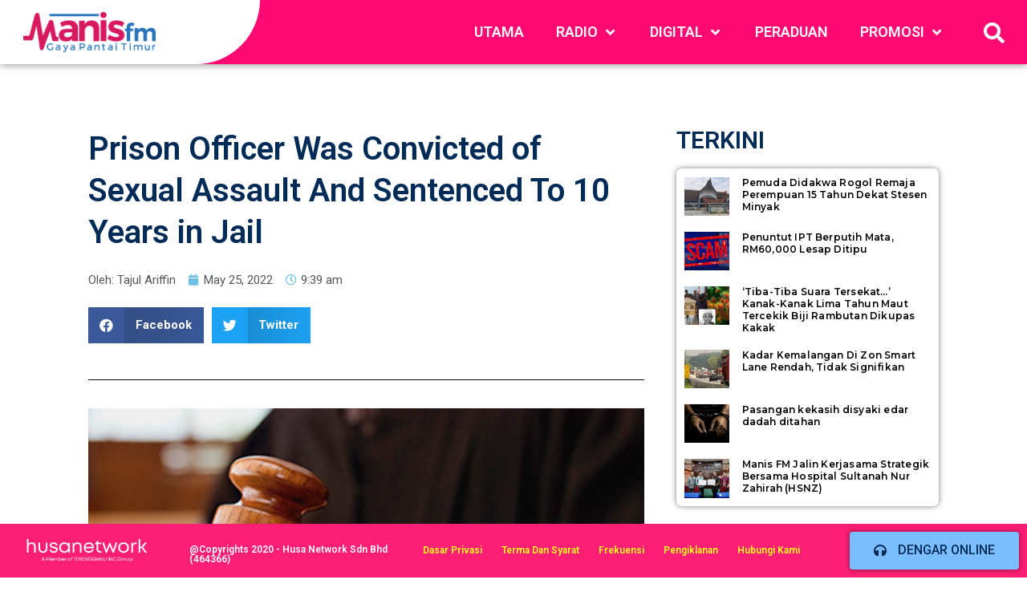

--- FILE ---
content_type: text/html; charset=UTF-8
request_url: https://www.manis.fm/prison-officer-was-convicted-of-sexual-assault-and-sentenced-to-10-years-in-jail/
body_size: 95836
content:
<!DOCTYPE html>
<html lang="en-US">
<head>
<meta charset="UTF-8">
<meta name="viewport" content="width=device-width, initial-scale=1">
<link rel="profile" href="https://gmpg.org/xfn/11">
<link rel="stylesheet" href="https://maxcdn.bootstrapcdn.com/bootstrap/4.3.1/css/bootstrap.min.css">

<title>Prison Officer Was Convicted of Sexual Assault And Sentenced To 10 Years in Jail &#8211; Manisfm</title>
<link rel='dns-prefetch' href='//www.googletagmanager.com' />
<link rel='dns-prefetch' href='//s.w.org' />
<link rel='dns-prefetch' href='//pagead2.googlesyndication.com' />
<link rel="alternate" type="application/rss+xml" title="Manisfm &raquo; Feed" href="https://www.manis.fm/feed/" />
<link rel="alternate" type="application/rss+xml" title="Manisfm &raquo; Comments Feed" href="https://www.manis.fm/comments/feed/" />
<link rel="alternate" type="application/rss+xml" title="Manisfm &raquo; Prison Officer Was Convicted of Sexual Assault And Sentenced To 10 Years in Jail Comments Feed" href="https://www.manis.fm/prison-officer-was-convicted-of-sexual-assault-and-sentenced-to-10-years-in-jail/feed/" />
		<script>
			window._wpemojiSettings = {"baseUrl":"https:\/\/s.w.org\/images\/core\/emoji\/12.0.0-1\/72x72\/","ext":".png","svgUrl":"https:\/\/s.w.org\/images\/core\/emoji\/12.0.0-1\/svg\/","svgExt":".svg","source":{"concatemoji":"https:\/\/www.manis.fm\/wp-includes\/js\/wp-emoji-release.min.js?ver=5.3.20"}};
			!function(e,a,t){var n,r,o,i=a.createElement("canvas"),p=i.getContext&&i.getContext("2d");function s(e,t){var a=String.fromCharCode;p.clearRect(0,0,i.width,i.height),p.fillText(a.apply(this,e),0,0);e=i.toDataURL();return p.clearRect(0,0,i.width,i.height),p.fillText(a.apply(this,t),0,0),e===i.toDataURL()}function c(e){var t=a.createElement("script");t.src=e,t.defer=t.type="text/javascript",a.getElementsByTagName("head")[0].appendChild(t)}for(o=Array("flag","emoji"),t.supports={everything:!0,everythingExceptFlag:!0},r=0;r<o.length;r++)t.supports[o[r]]=function(e){if(!p||!p.fillText)return!1;switch(p.textBaseline="top",p.font="600 32px Arial",e){case"flag":return s([127987,65039,8205,9895,65039],[127987,65039,8203,9895,65039])?!1:!s([55356,56826,55356,56819],[55356,56826,8203,55356,56819])&&!s([55356,57332,56128,56423,56128,56418,56128,56421,56128,56430,56128,56423,56128,56447],[55356,57332,8203,56128,56423,8203,56128,56418,8203,56128,56421,8203,56128,56430,8203,56128,56423,8203,56128,56447]);case"emoji":return!s([55357,56424,55356,57342,8205,55358,56605,8205,55357,56424,55356,57340],[55357,56424,55356,57342,8203,55358,56605,8203,55357,56424,55356,57340])}return!1}(o[r]),t.supports.everything=t.supports.everything&&t.supports[o[r]],"flag"!==o[r]&&(t.supports.everythingExceptFlag=t.supports.everythingExceptFlag&&t.supports[o[r]]);t.supports.everythingExceptFlag=t.supports.everythingExceptFlag&&!t.supports.flag,t.DOMReady=!1,t.readyCallback=function(){t.DOMReady=!0},t.supports.everything||(n=function(){t.readyCallback()},a.addEventListener?(a.addEventListener("DOMContentLoaded",n,!1),e.addEventListener("load",n,!1)):(e.attachEvent("onload",n),a.attachEvent("onreadystatechange",function(){"complete"===a.readyState&&t.readyCallback()})),(n=t.source||{}).concatemoji?c(n.concatemoji):n.wpemoji&&n.twemoji&&(c(n.twemoji),c(n.wpemoji)))}(window,document,window._wpemojiSettings);
		</script>
		<style>
img.wp-smiley,
img.emoji {
	display: inline !important;
	border: none !important;
	box-shadow: none !important;
	height: 1em !important;
	width: 1em !important;
	margin: 0 .07em !important;
	vertical-align: -0.1em !important;
	background: none !important;
	padding: 0 !important;
}
</style>
	<link rel='stylesheet' id='astra-theme-css-css'  href='https://www.manis.fm/wp-content/themes/astra/assets/css/minified/style.min.css?ver=2.2.1' media='all' />
<style id='astra-theme-css-inline-css'>
html{font-size:93.75%;}a,.page-title{color:#0274be;}a:hover,a:focus{color:#3a3a3a;}body,button,input,select,textarea{font-family:-apple-system,BlinkMacSystemFont,Segoe UI,Roboto,Oxygen-Sans,Ubuntu,Cantarell,Helvetica Neue,sans-serif;font-weight:inherit;font-size:15px;font-size:1rem;}blockquote{color:#000000;}.site-title{font-size:35px;font-size:2.3333333333333rem;}.ast-archive-description .ast-archive-title{font-size:40px;font-size:2.6666666666667rem;}.site-header .site-description{font-size:15px;font-size:1rem;}.entry-title{font-size:40px;font-size:2.6666666666667rem;}.comment-reply-title{font-size:24px;font-size:1.6rem;}.ast-comment-list #cancel-comment-reply-link{font-size:15px;font-size:1rem;}h1,.entry-content h1{font-size:40px;font-size:2.6666666666667rem;}h2,.entry-content h2{font-size:30px;font-size:2rem;}h3,.entry-content h3{font-size:25px;font-size:1.6666666666667rem;}h4,.entry-content h4{font-size:20px;font-size:1.3333333333333rem;}h5,.entry-content h5{font-size:18px;font-size:1.2rem;}h6,.entry-content h6{font-size:15px;font-size:1rem;}.ast-single-post .entry-title,.page-title{font-size:30px;font-size:2rem;}#secondary,#secondary button,#secondary input,#secondary select,#secondary textarea{font-size:15px;font-size:1rem;}::selection{background-color:#0274be;color:#ffffff;}body,h1,.entry-title a,.entry-content h1,h2,.entry-content h2,h3,.entry-content h3,h4,.entry-content h4,h5,.entry-content h5,h6,.entry-content h6,.wc-block-grid__product-title{color:#3a3a3a;}.tagcloud a:hover,.tagcloud a:focus,.tagcloud a.current-item{color:#ffffff;border-color:#0274be;background-color:#0274be;}.main-header-menu a,.ast-header-custom-item a{color:#3a3a3a;}.main-header-menu li:hover > a,.main-header-menu li:hover > .ast-menu-toggle,.main-header-menu .ast-masthead-custom-menu-items a:hover,.main-header-menu li.focus > a,.main-header-menu li.focus > .ast-menu-toggle,.main-header-menu .current-menu-item > a,.main-header-menu .current-menu-ancestor > a,.main-header-menu .current_page_item > a,.main-header-menu .current-menu-item > .ast-menu-toggle,.main-header-menu .current-menu-ancestor > .ast-menu-toggle,.main-header-menu .current_page_item > .ast-menu-toggle{color:#0274be;}input:focus,input[type="text"]:focus,input[type="email"]:focus,input[type="url"]:focus,input[type="password"]:focus,input[type="reset"]:focus,input[type="search"]:focus,textarea:focus{border-color:#0274be;}input[type="radio"]:checked,input[type=reset],input[type="checkbox"]:checked,input[type="checkbox"]:hover:checked,input[type="checkbox"]:focus:checked,input[type=range]::-webkit-slider-thumb{border-color:#0274be;background-color:#0274be;box-shadow:none;}.site-footer a:hover + .post-count,.site-footer a:focus + .post-count{background:#0274be;border-color:#0274be;}.footer-adv .footer-adv-overlay{border-top-style:solid;border-top-color:#7a7a7a;}.ast-comment-meta{line-height:1.666666667;font-size:12px;font-size:0.8rem;}.single .nav-links .nav-previous,.single .nav-links .nav-next,.single .ast-author-details .author-title,.ast-comment-meta{color:#0274be;}.entry-meta,.entry-meta *{line-height:1.45;color:#0274be;}.entry-meta a:hover,.entry-meta a:hover *,.entry-meta a:focus,.entry-meta a:focus *{color:#3a3a3a;}.ast-404-layout-1 .ast-404-text{font-size:200px;font-size:13.333333333333rem;}.widget-title{font-size:21px;font-size:1.4rem;color:#3a3a3a;}#cat option,.secondary .calendar_wrap thead a,.secondary .calendar_wrap thead a:visited{color:#0274be;}.secondary .calendar_wrap #today,.ast-progress-val span{background:#0274be;}.secondary a:hover + .post-count,.secondary a:focus + .post-count{background:#0274be;border-color:#0274be;}.calendar_wrap #today > a{color:#ffffff;}.ast-pagination a,.page-links .page-link,.single .post-navigation a{color:#0274be;}.ast-pagination a:hover,.ast-pagination a:focus,.ast-pagination > span:hover:not(.dots),.ast-pagination > span.current,.page-links > .page-link,.page-links .page-link:hover,.post-navigation a:hover{color:#3a3a3a;}.ast-header-break-point .ast-mobile-menu-buttons-minimal.menu-toggle{background:transparent;color:#0274be;}.ast-header-break-point .ast-mobile-menu-buttons-outline.menu-toggle{background:transparent;border:1px solid #0274be;color:#0274be;}.ast-header-break-point .ast-mobile-menu-buttons-fill.menu-toggle{background:#0274be;}.menu-toggle,button,.ast-button,.button,input#submit,input[type="button"],input[type="submit"],input[type="reset"]{color:#ffffff;border-color:#0274be;background-color:#0274be;border-radius:2px;padding-top:10px;padding-right:40px;padding-bottom:10px;padding-left:40px;font-family:inherit;font-weight:inherit;}button:focus,.menu-toggle:hover,button:hover,.ast-button:hover,.button:hover,input[type=reset]:hover,input[type=reset]:focus,input#submit:hover,input#submit:focus,input[type="button"]:hover,input[type="button"]:focus,input[type="submit"]:hover,input[type="submit"]:focus{color:#ffffff;background-color:#3a3a3a;border-color:#3a3a3a;}@media (min-width:545px){.ast-page-builder-template .comments-area,.single.ast-page-builder-template .entry-header,.single.ast-page-builder-template .post-navigation{max-width:1240px;margin-left:auto;margin-right:auto;}}@media (max-width:768px){.ast-archive-description .ast-archive-title{font-size:40px;}.entry-title{font-size:30px;}h1,.entry-content h1{font-size:30px;}h2,.entry-content h2{font-size:25px;}h3,.entry-content h3{font-size:20px;}.ast-single-post .entry-title,.page-title{font-size:30px;}}@media (max-width:544px){.ast-archive-description .ast-archive-title{font-size:40px;}.entry-title{font-size:30px;}h1,.entry-content h1{font-size:30px;}h2,.entry-content h2{font-size:25px;}h3,.entry-content h3{font-size:20px;}.ast-single-post .entry-title,.page-title{font-size:30px;}}@media (max-width:768px){html{font-size:85.5%;}}@media (max-width:544px){html{font-size:85.5%;}}@media (min-width:769px){.ast-container{max-width:1240px;}}@font-face {font-family: "Astra";src: url( https://www.manis.fm/wp-content/themes/astra/assets/fonts/astra.woff) format("woff"),url( https://www.manis.fm/wp-content/themes/astra/assets/fonts/astra.ttf) format("truetype"),url( https://www.manis.fm/wp-content/themes/astra/assets/fonts/astra.svg#astra) format("svg");font-weight: normal;font-style: normal;font-display: fallback;}@media (max-width:921px) {.main-header-bar .main-header-bar-navigation{display:none;}}.ast-desktop .main-header-menu.submenu-with-border .sub-menu,.ast-desktop .main-header-menu.submenu-with-border .children,.ast-desktop .main-header-menu.submenu-with-border .astra-full-megamenu-wrapper{border-color:#0274be;}.ast-desktop .main-header-menu.submenu-with-border .sub-menu,.ast-desktop .main-header-menu.submenu-with-border .children{border-top-width:2px;border-right-width:0px;border-left-width:0px;border-bottom-width:0px;border-style:solid;}.ast-desktop .main-header-menu.submenu-with-border .sub-menu .sub-menu,.ast-desktop .main-header-menu.submenu-with-border .children .children{top:-2px;}.ast-desktop .main-header-menu.submenu-with-border .sub-menu a,.ast-desktop .main-header-menu.submenu-with-border .children a{border-bottom-width:0px;border-style:solid;border-color:#eaeaea;}@media (min-width:769px){.main-header-menu .sub-menu li.ast-left-align-sub-menu:hover > ul,.main-header-menu .sub-menu li.ast-left-align-sub-menu.focus > ul{margin-left:-0px;}}.ast-small-footer{border-top-style:solid;border-top-width:1px;border-top-color:#7a7a7a;}.ast-small-footer-wrap{text-align:center;}@media (max-width:920px){.ast-404-layout-1 .ast-404-text{font-size:100px;font-size:6.6666666666667rem;}}.ast-breadcrumbs .trail-browse,.ast-breadcrumbs .trail-items,.ast-breadcrumbs .trail-items li{display:inline-block;margin:0;padding:0;border:none;background:inherit;text-indent:0;}.ast-breadcrumbs .trail-browse{font-size:inherit;font-style:inherit;font-weight:inherit;color:inherit;}.ast-breadcrumbs .trail-items{list-style:none;}.trail-items li::after{padding:0 0.3em;content:"»";}.trail-items li:last-of-type::after{display:none;}.ast-header-break-point .site-header{border-bottom-width:1px;}@media (min-width:769px){.main-header-bar{border-bottom-width:1px;}}.ast-safari-browser-less-than-11 .main-header-menu .menu-item, .ast-safari-browser-less-than-11 .main-header-bar .ast-masthead-custom-menu-items{display:block;}.main-header-menu .menu-item, .main-header-bar .ast-masthead-custom-menu-items{-js-display:flex;display:flex;-webkit-box-pack:center;-webkit-justify-content:center;-moz-box-pack:center;-ms-flex-pack:center;justify-content:center;-webkit-box-orient:vertical;-webkit-box-direction:normal;-webkit-flex-direction:column;-moz-box-orient:vertical;-moz-box-direction:normal;-ms-flex-direction:column;flex-direction:column;}.main-header-menu > .menu-item > a{height:100%;-webkit-box-align:center;-webkit-align-items:center;-moz-box-align:center;-ms-flex-align:center;align-items:center;-js-display:flex;display:flex;}.ast-primary-menu-disabled .main-header-bar .ast-masthead-custom-menu-items{flex:unset;}.header-main-layout-1 .ast-flex.main-header-container, .header-main-layout-3 .ast-flex.main-header-container{-webkit-align-content:center;-ms-flex-line-pack:center;align-content:center;-webkit-box-align:center;-webkit-align-items:center;-moz-box-align:center;-ms-flex-align:center;align-items:center;}
</style>
<link rel='stylesheet' id='astra-menu-animation-css'  href='https://www.manis.fm/wp-content/themes/astra/assets/css/minified/menu-animation.min.css?ver=2.2.1' media='all' />
<link rel='stylesheet' id='wp-block-library-css'  href='https://www.manis.fm/wp-includes/css/dist/block-library/style.min.css?ver=5.3.20' media='all' />
<link rel='stylesheet' id='wordpress-popular-posts-css-css'  href='https://www.manis.fm/wp-content/plugins/wordpress-popular-posts/assets/css/wpp.css?ver=6.1.1' media='all' />
<link rel='stylesheet' id='elementor-icons-css'  href='https://www.manis.fm/wp-content/plugins/elementor/assets/lib/eicons/css/elementor-icons.min.css?ver=5.5.0' media='all' />
<link rel='stylesheet' id='elementor-animations-css'  href='https://www.manis.fm/wp-content/plugins/elementor/assets/lib/animations/animations.min.css?ver=2.8.2' media='all' />
<link rel='stylesheet' id='elementor-frontend-css'  href='https://www.manis.fm/wp-content/plugins/elementor/assets/css/frontend.min.css?ver=2.8.2' media='all' />
<link rel='stylesheet' id='elementor-pro-css'  href='https://www.manis.fm/wp-content/plugins/elementor-pro/assets/css/frontend.min.css?ver=2.8.2' media='all' />
<link rel='stylesheet' id='elementor-global-css'  href='https://www.manis.fm/wp-content/uploads/elementor/css/global.css?ver=1601782807' media='all' />
<link rel='stylesheet' id='elementor-post-714-css'  href='https://www.manis.fm/wp-content/uploads/elementor/css/post-714.css?ver=1709017788' media='all' />
<link rel='stylesheet' id='elementor-post-718-css'  href='https://www.manis.fm/wp-content/uploads/elementor/css/post-718.css?ver=1710128848' media='all' />
<link rel='stylesheet' id='elementor-post-692-css'  href='https://www.manis.fm/wp-content/uploads/elementor/css/post-692.css?ver=1691636439' media='all' />
<link rel='stylesheet' id='fontawesome47-css'  href='//www.manis.fm/wp-content/plugins/clever-mega-menu-for-elementor/assets/vendor/font-awesome/font-awesome.min.css?ver=4.7.0' media='all' />
<link rel='stylesheet' id='cleverfont-css'  href='//www.manis.fm/wp-content/plugins/clever-mega-menu-for-elementor/assets/vendor/cleverfont/style.min.css?ver=1.9' media='all' />
<link rel='stylesheet' id='cmm4e-menu-skin-main-menu-css'  href='https://www.manis.fm/wp-content/uploads/cmm4e/cmm4e-menu-skin-main-menu.min.css?ver=1.1.0' media='all' />
<link rel='stylesheet' id='google-fonts-1-css'  href='https://fonts.googleapis.com/css?family=Roboto%3A100%2C100italic%2C200%2C200italic%2C300%2C300italic%2C400%2C400italic%2C500%2C500italic%2C600%2C600italic%2C700%2C700italic%2C800%2C800italic%2C900%2C900italic%7CRoboto+Slab%3A100%2C100italic%2C200%2C200italic%2C300%2C300italic%2C400%2C400italic%2C500%2C500italic%2C600%2C600italic%2C700%2C700italic%2C800%2C800italic%2C900%2C900italic%7CMontserrat%3A100%2C100italic%2C200%2C200italic%2C300%2C300italic%2C400%2C400italic%2C500%2C500italic%2C600%2C600italic%2C700%2C700italic%2C800%2C800italic%2C900%2C900italic&#038;ver=5.3.20' media='all' />
<link rel='stylesheet' id='elementor-icons-shared-0-css'  href='https://www.manis.fm/wp-content/plugins/elementor/assets/lib/font-awesome/css/fontawesome.min.css?ver=5.9.0' media='all' />
<link rel='stylesheet' id='elementor-icons-fa-solid-css'  href='https://www.manis.fm/wp-content/plugins/elementor/assets/lib/font-awesome/css/solid.min.css?ver=5.9.0' media='all' />
<link rel='stylesheet' id='elementor-icons-fa-regular-css'  href='https://www.manis.fm/wp-content/plugins/elementor/assets/lib/font-awesome/css/regular.min.css?ver=5.9.0' media='all' />
<!--[if IE]>
<script src='https://www.manis.fm/wp-content/themes/astra/assets/js/minified/flexibility.min.js?ver=2.2.1'></script>
<script>
flexibility(document.documentElement);
</script>
<![endif]-->
<script id="wpp-json" type="application/json">
{"sampling_active":0,"sampling_rate":100,"ajax_url":"https:\/\/www.manis.fm\/wp-json\/wordpress-popular-posts\/v1\/popular-posts","api_url":"https:\/\/www.manis.fm\/wp-json\/wordpress-popular-posts","ID":28804,"token":"1a78d69722","lang":0,"debug":1}
</script>
<script src='https://www.manis.fm/wp-content/plugins/wordpress-popular-posts/assets/js/wpp.js?ver=6.1.1'></script>

<!-- Google Analytics snippet added by Site Kit -->
<script src='https://www.googletagmanager.com/gtag/js?id=UA-71074651-1' async></script>
<script>
window.dataLayer = window.dataLayer || [];function gtag(){dataLayer.push(arguments);}
gtag('set', 'linker', {"domains":["www.manis.fm"]} );
gtag("js", new Date());
gtag("set", "developer_id.dZTNiMT", true);
gtag("config", "UA-71074651-1", {"anonymize_ip":true});
</script>

<!-- End Google Analytics snippet added by Site Kit -->
<script src='https://www.manis.fm/wp-includes/js/jquery/jquery.js?ver=1.12.4-wp'></script>
<link rel='https://api.w.org/' href='https://www.manis.fm/wp-json/' />
<link rel="EditURI" type="application/rsd+xml" title="RSD" href="https://www.manis.fm/xmlrpc.php?rsd" />
<link rel="wlwmanifest" type="application/wlwmanifest+xml" href="https://www.manis.fm/wp-includes/wlwmanifest.xml" /> 
<link rel='prev' title='PM Ismail Sabri Receives Honorary Doctorate in Medicine From Nihon University' href='https://www.manis.fm/pm-ismail-sabri-receives-honorary-doctorate-in-medicine-from-nihon-university/' />
<link rel='next' title='Six Contractors Fined for Submitting Falsified Bank Statements' href='https://www.manis.fm/six-contractors-fined-for-submitting-falsified-bank-statements/' />
<meta name="generator" content="WordPress 5.3.20" />
<link rel="canonical" href="https://www.manis.fm/prison-officer-was-convicted-of-sexual-assault-and-sentenced-to-10-years-in-jail/" />
<link rel='shortlink' href='https://www.manis.fm/?p=28804' />
<link rel="alternate" type="application/json+oembed" href="https://www.manis.fm/wp-json/oembed/1.0/embed?url=https%3A%2F%2Fwww.manis.fm%2Fprison-officer-was-convicted-of-sexual-assault-and-sentenced-to-10-years-in-jail%2F" />
<link rel="alternate" type="text/xml+oembed" href="https://www.manis.fm/wp-json/oembed/1.0/embed?url=https%3A%2F%2Fwww.manis.fm%2Fprison-officer-was-convicted-of-sexual-assault-and-sentenced-to-10-years-in-jail%2F&#038;format=xml" />
<meta name="generator" content="Site Kit by Google 1.94.0" />            <style id="wpp-loading-animation-styles">@-webkit-keyframes bgslide{from{background-position-x:0}to{background-position-x:-200%}}@keyframes bgslide{from{background-position-x:0}to{background-position-x:-200%}}.wpp-widget-placeholder,.wpp-widget-block-placeholder{margin:0 auto;width:60px;height:3px;background:#dd3737;background:linear-gradient(90deg,#dd3737 0%,#571313 10%,#dd3737 100%);background-size:200% auto;border-radius:3px;-webkit-animation:bgslide 1s infinite linear;animation:bgslide 1s infinite linear}</style>
            <link rel="pingback" href="https://www.manis.fm/xmlrpc.php">

<!-- Google AdSense snippet added by Site Kit -->
<meta name="google-adsense-platform-account" content="ca-host-pub-2644536267352236">
<meta name="google-adsense-platform-domain" content="sitekit.withgoogle.com">
<!-- End Google AdSense snippet added by Site Kit -->

<!-- Google AdSense snippet added by Site Kit -->
<script  async src="https://pagead2.googlesyndication.com/pagead/js/adsbygoogle.js?client=ca-pub-8121956273708004&amp;host=ca-host-pub-2644536267352236" crossorigin="anonymous"></script>

<!-- End Google AdSense snippet added by Site Kit -->
<style type="text/css">#wpadminbar, #wpadminbar .menupop .ab-sub-wrapper, .ab-sub-secondary, #wpadminbar .quicklinks .menupop ul.ab-sub-secondary,#wpadminbar .quicklinks .menupop ul.ab-sub-secondary .ab-submenu {background:#fff}#wpadminbar a.ab-item, #wpadminbar>#wp-toolbar span.ab-label, #wpadminbar>#wp-toolbar span.noticon, #wpadminbar .ab-icon:before,#wpadminbar .ab-item:before {color:#94979B}#wpadminbar .quicklinks .menupop ul li a, #wpadminbar .quicklinks .menupop ul li a strong, #wpadminbar .quicklinks .menupop.hover ul li a,#wpadminbar.nojs .quicklinks .menupop:hover ul li a {color:#94979B; font-size:13px !important }#wpadminbar:not(.mobile)>#wp-toolbar a:focus span.ab-label,#wpadminbar:not(.mobile)>#wp-toolbar li:hover span.ab-label,#wpadminbar>#wp-toolbar li.hover span.ab-label, #wpadminbar.mobile .quicklinks .hover .ab-icon:before,#wpadminbar.mobile .quicklinks .hover .ab-item:before, #wpadminbar .quicklinks .menupop .ab-sub-secondary>li .ab-item:focus a,#wpadminbar .quicklinks .menupop .ab-sub-secondary>li>a:hover {color:#474747}#wpadminbar .quicklinks .ab-sub-wrapper .menupop.hover>a,#wpadminbar .quicklinks .menupop ul li a:focus,#wpadminbar .quicklinks .menupop ul li a:focus strong,#wpadminbar .quicklinks .menupop ul li a:hover,#wpadminbar .quicklinks .menupop ul li a:hover strong,#wpadminbar .quicklinks .menupop.hover ul li a:focus,#wpadminbar .quicklinks .menupop.hover ul li a:hover,#wpadminbar li #adminbarsearch.adminbar-focused:before,#wpadminbar li .ab-item:focus:before,#wpadminbar li a:focus .ab-icon:before,#wpadminbar li.hover .ab-icon:before,#wpadminbar li.hover .ab-item:before,#wpadminbar li:hover #adminbarsearch:before,#wpadminbar li:hover .ab-icon:before,#wpadminbar li:hover .ab-item:before,#wpadminbar.nojs .quicklinks .menupop:hover ul li a:focus,#wpadminbar.nojs .quicklinks .menupop:hover ul li a:hover, #wpadminbar .quicklinks .ab-sub-wrapper .menupop.hover>a .blavatar,#wpadminbar .quicklinks li a:focus .blavatar,#wpadminbar .quicklinks li a:hover .blavatar{color:#474747}#wpadminbar .menupop .ab-sub-wrapper, #wpadminbar .shortlink-input {background:#f4f4f4}#wpadminbar .ab-submenu .ab-item, #wpadminbar .quicklinks .menupop ul.ab-submenu li a,#wpadminbar .quicklinks .menupop ul.ab-submenu li a.ab-item {color:#666666}#wpadminbar .ab-submenu .ab-item:hover, #wpadminbar .quicklinks .menupop ul.ab-submenu li a:hover,#wpadminbar .quicklinks .menupop ul.ab-submenu li a.ab-item:hover {color:#333333}.quicklinks li.wpshapere_site_title a{ outline:none; border:none;}.quicklinks li.wpshapere_site_title {width:180px !important;}.quicklinks li.wpshapere_site_title a{outline:none; border:none;}.quicklinks li.wpshapere_site_title a, .quicklinks li.wpshapere_site_title a:hover, .quicklinks li.wpshapere_site_title a:focus {background-size:contain!important;}#adminmenuwrap{-webkit-box-shadow:0px 4px 16px 0px rgba(0,0,0,0.3);-moz-box-shadow:0px 4px 16px 0px rgba(0,0,0,0.3);box-shadow:0px 4px 16px 0px rgba(0,0,0,0.3);}ul#adminmenu a.wp-has-current-submenu:after, ul#adminmenu>li.current>a.current:after{border-right-color:transparent;}#wpadminbar * .ab-sub-wrapper {transition:all 280ms cubic-bezier(.4,0,.2,1) !important;}#wp-toolbar > ul > li > .ab-sub-wrapper {-webkit-transform:scale(.25,0);transform:scale(.25,0);-webkit-transition:all 280ms cubic-bezier(.4,0,.2,1);transition:all 280ms cubic-bezier(.4,0,.2,1);-webkit-transform-origin:50% 0 !important;transform-origin:50% 0 !important;display:block !important;opacity:0 !important;}#wp-toolbar > ul > li.hover > .ab-sub-wrapper {-webkit-transform:scale(1,1);transform:scale(1,1);opacity:1 !important;}#wp-toolbar > ul > li > .ab-sub-wrapper:before {position:absolute;top:-8px;left:20%;content:"";display:block;border:6px solid transparent;border-bottom-color:transparent;border-bottom-color:#f4f4f4;transition:all 0.2s ease-in-out;-moz-transition:all 0.2s ease-in-out;-webkit-transition:all 0.2s ease-in-out;}#wp-toolbar > ul > li.hover > .ab-sub-wrapper:before {top:-12px;}#wp-toolbar > ul > li#wp-admin-bar-my-account > .ab-sub-wrapper:before{left:60%}#wpadminbar .ab-top-menu>li.hover>.ab-item,#wpadminbar.nojq .quicklinks .ab-top-menu>li>.ab-item:focus,#wpadminbar:not(.mobile) .ab-top-menu>li:hover>.ab-item,#wpadminbar:not(.mobile) .ab-top-menu>li>.ab-item:focus{background:#fff; color:#94979B}</style></head>

<body itemtype='https://schema.org/Blog' itemscope='itemscope' class="post-template-default single single-post postid-28804 single-format-standard wp-custom-logo ast-desktop ast-page-builder-template ast-no-sidebar astra-2.2.1 ast-header-custom-item-inside group-blog ast-blog-single-style-1 ast-single-post ast-inherit-site-logo-transparent elementor-page-692 ast-normal-title-enabled elementor-default">

<div 
	class="hfeed site" id="page">
	<a class="skip-link screen-reader-text" href="#content">Skip to content</a>

	
			<div data-elementor-type="header" data-elementor-id="714" class="elementor elementor-714 elementor-location-header" data-elementor-settings="[]">
			<div class="elementor-inner">
				<div class="elementor-section-wrap">
							<section class="elementor-element elementor-element-76134eaa elementor-section-full_width elementor-section-stretched elementor-section-height-default elementor-section-height-default elementor-section elementor-top-section" data-id="76134eaa" data-element_type="section" data-settings="{&quot;motion_fx_motion_fx_scrolling&quot;:&quot;yes&quot;,&quot;sticky&quot;:&quot;top&quot;,&quot;background_background&quot;:&quot;classic&quot;,&quot;stretch_section&quot;:&quot;section-stretched&quot;,&quot;motion_fx_devices&quot;:[&quot;desktop&quot;,&quot;tablet&quot;,&quot;mobile&quot;],&quot;sticky_on&quot;:[&quot;desktop&quot;,&quot;tablet&quot;,&quot;mobile&quot;],&quot;sticky_offset&quot;:0,&quot;sticky_effects_offset&quot;:0}">
						<div class="elementor-container elementor-column-gap-default">
				<div class="elementor-row">
				<div class="elementor-element elementor-element-7a060fed elementor-column elementor-col-33 elementor-top-column" data-id="7a060fed" data-element_type="column" data-settings="{&quot;background_background&quot;:&quot;classic&quot;}">
			<div class="elementor-column-wrap  elementor-element-populated">
					<div class="elementor-widget-wrap">
				<div class="elementor-element elementor-element-6114d37 elementor-widget elementor-widget-theme-site-logo elementor-widget-image" data-id="6114d37" data-element_type="widget" data-widget_type="theme-site-logo.default">
				<div class="elementor-widget-container">
					<div class="elementor-image">
											<a data-elementor-open-lightbox="" href="https://www.manis.fm">
							<img width="2189" height="658" src="https://www.manis.fm/wp-content/uploads/2020/02/cropped-manisfm_new-01.png" class="attachment-full size-full" alt="" srcset="https://www.manis.fm/wp-content/uploads/2020/02/cropped-manisfm_new-01.png 2189w, https://www.manis.fm/wp-content/uploads/2020/02/cropped-manisfm_new-01-300x90.png 300w, https://www.manis.fm/wp-content/uploads/2020/02/cropped-manisfm_new-01-1024x308.png 1024w, https://www.manis.fm/wp-content/uploads/2020/02/cropped-manisfm_new-01-768x231.png 768w, https://www.manis.fm/wp-content/uploads/2020/02/cropped-manisfm_new-01-1536x462.png 1536w, https://www.manis.fm/wp-content/uploads/2020/02/cropped-manisfm_new-01-2048x616.png 2048w" sizes="(max-width: 2189px) 100vw, 2189px" />								</a>
											</div>
				</div>
				</div>
						</div>
			</div>
		</div>
				<div class="elementor-element elementor-element-24ee070b elementor-column elementor-col-33 elementor-top-column" data-id="24ee070b" data-element_type="column" data-settings="{&quot;background_background&quot;:&quot;classic&quot;}">
			<div class="elementor-column-wrap  elementor-element-populated">
					<div class="elementor-widget-wrap">
				<div class="elementor-element elementor-element-69bc004 elementor-widget elementor-widget-wp-widget-nav_menu" data-id="69bc004" data-element_type="widget" data-widget_type="wp-widget-nav_menu.default">
				<div class="elementor-widget-container">
			<div class="cmm4e-container cmm4e-wrapper-theme-main-menu"><ul id="menu-main-menu" class="cmm4e-theme-main-menu cmm4e cmm4e-horizontal cmm4e-horizontal-align-right cmm4e-mobile-animation-off-canvas cmm4e-off-canvas-left cmm4e-menu-fade-up" data-config='{&quot;container&quot;:&quot;.cmm4e-container&quot;,&quot;breakpoint&quot;:&quot;992&quot;,&quot;arrows&quot;:{&quot;up&quot;:&quot;fa fa-angle-up&quot;,&quot;down&quot;:&quot;fa fa-angle-down&quot;,&quot;left&quot;:&quot;fa fa-angle-left&quot;,&quot;right&quot;:&quot;fa fa-angle-right&quot;},&quot;desktop&quot;:{&quot;orientation&quot;:&quot;horizontal&quot;},&quot;mobile&quot;:{&quot;animation&quot;:&quot;off-canvas&quot;,&quot;toggleDisable&quot;:0,&quot;togglePosition&quot;:{&quot;top&quot;:&quot;auto&quot;,&quot;right&quot;:&quot;auto&quot;,&quot;bottom&quot;:&quot;auto&quot;,&quot;left&quot;:&quot;auto&quot;},&quot;toggleTrigger&quot;:&quot;&quot;,&quot;toggleIconOpen&quot;:&quot;fa fa-navicon&quot;,&quot;toggleIconClose&quot;:&quot;fa fa-close&quot;,&quot;toggleMenuText&quot;:&quot;&quot;}}'><li id="cmm4e-menu-item-38572" class="cmm4e-menu-item cmm4e-item-depth-0"><a href="https://www.manis.fm/" class="cmm4e-nav-link"><span class="cmm4e-item-label">Utama</span></a></li>
<li id="cmm4e-menu-item-36" class="cmm4e-menu-item cmm4e-item-depth-0 cmm4e-mega menu-item-has-children cmm4e-item-has-content"><a aria-haspopup="true" href="#" class="cmm4e-nav-link"><span class="cmm4e-item-label">Radio</span></a><span role="presentation" class="menu-item-arrow fa fa-angle-down"></span><div class="cmm4e-sub-panel cmm4e-content-container" style="width:100%;"><div class="cmm4e-content-wrapper">		<div data-elementor-type="wp-post" data-elementor-id="795" class="elementor elementor-795" data-elementor-settings="[]">
			<div class="elementor-inner">
				<div class="elementor-section-wrap">
							<section class="elementor-element elementor-element-cd063df elementor-section-stretched elementor-section-full_width elementor-section-height-default elementor-section-height-default elementor-section elementor-top-section" data-id="cd063df" data-element_type="section" data-settings="{&quot;stretch_section&quot;:&quot;section-stretched&quot;,&quot;background_background&quot;:&quot;classic&quot;}">
						<div class="elementor-container elementor-column-gap-default">
				<div class="elementor-row">
				<div class="elementor-element elementor-element-0301d75 elementor-column elementor-col-100 elementor-top-column" data-id="0301d75" data-element_type="column">
			<div class="elementor-column-wrap  elementor-element-populated">
					<div class="elementor-widget-wrap">
				<div class="elementor-element elementor-element-7f02549 elementor-widget elementor-widget-spacer" data-id="7f02549" data-element_type="widget" data-widget_type="spacer.default">
				<div class="elementor-widget-container">
					<div class="elementor-spacer">
			<div class="elementor-spacer-inner"></div>
		</div>
				</div>
				</div>
				<section class="elementor-element elementor-element-7287ade elementor-section-boxed elementor-section-height-default elementor-section-height-default elementor-section elementor-inner-section" data-id="7287ade" data-element_type="section">
						<div class="elementor-container elementor-column-gap-default">
				<div class="elementor-row">
				<div class="elementor-element elementor-element-200a1c4 elementor-column elementor-col-33 elementor-inner-column" data-id="200a1c4" data-element_type="column">
			<div class="elementor-column-wrap  elementor-element-populated">
					<div class="elementor-widget-wrap">
				<div class="elementor-element elementor-element-43e0abf elementor-widget elementor-widget-heading" data-id="43e0abf" data-element_type="widget" data-widget_type="heading.default">
				<div class="elementor-widget-container">
			<h2 class="elementor-heading-title elementor-size-default">Segmen</h2>		</div>
				</div>
				<div class="elementor-element elementor-element-8e4caf2 elementor-widget elementor-widget-divider" data-id="8e4caf2" data-element_type="widget" data-widget_type="divider.default">
				<div class="elementor-widget-container">
					<div class="elementor-divider">
			<span class="elementor-divider-separator">
						</span>
		</div>
				</div>
				</div>
				<div class="elementor-element elementor-element-f2a4e8e elementor-widget elementor-widget-heading" data-id="f2a4e8e" data-element_type="widget" data-widget_type="heading.default">
				<div class="elementor-widget-container">
			<h2 class="elementor-heading-title elementor-size-default"><a href="https://www.manis.fm/segmen/manis-manis-pagi/">Manis Manis Pagi</a></h2>		</div>
				</div>
				<div class="elementor-element elementor-element-c8db5b7 elementor-widget elementor-widget-heading" data-id="c8db5b7" data-element_type="widget" data-widget_type="heading.default">
				<div class="elementor-widget-container">
			<h2 class="elementor-heading-title elementor-size-default"><a href="https://www.manis.fm/segmen/manis-sokmo/">Manis Sokmo</a></h2>		</div>
				</div>
				<div class="elementor-element elementor-element-140b69d elementor-widget elementor-widget-heading" data-id="140b69d" data-element_type="widget" data-widget_type="heading.default">
				<div class="elementor-widget-container">
			<h2 class="elementor-heading-title elementor-size-default"><a href="https://www.manis.fm/segmen/manis-xpres/">Manis Xpres</a></h2>		</div>
				</div>
				<div class="elementor-element elementor-element-d498fc9 elementor-widget elementor-widget-heading" data-id="d498fc9" data-element_type="widget" data-widget_type="heading.default">
				<div class="elementor-widget-container">
			<h2 class="elementor-heading-title elementor-size-default"><a href="https://www.manis.fm/segmen/manis-malam/">Manis Malam</a></h2>		</div>
				</div>
						</div>
			</div>
		</div>
				<div class="elementor-element elementor-element-a0862f8 elementor-column elementor-col-33 elementor-inner-column" data-id="a0862f8" data-element_type="column">
			<div class="elementor-column-wrap  elementor-element-populated">
					<div class="elementor-widget-wrap">
				<div class="elementor-element elementor-element-0b9c012 elementor-widget elementor-widget-heading" data-id="0b9c012" data-element_type="widget" data-widget_type="heading.default">
				<div class="elementor-widget-container">
			<h2 class="elementor-heading-title elementor-size-default">Slot Islamik</h2>		</div>
				</div>
				<div class="elementor-element elementor-element-28f03cb elementor-widget elementor-widget-divider" data-id="28f03cb" data-element_type="widget" data-widget_type="divider.default">
				<div class="elementor-widget-container">
					<div class="elementor-divider">
			<span class="elementor-divider-separator">
						</span>
		</div>
				</div>
				</div>
				<div class="elementor-element elementor-element-c17eb60 elementor-widget elementor-widget-heading" data-id="c17eb60" data-element_type="widget" data-widget_type="heading.default">
				<div class="elementor-widget-container">
			<h2 class="elementor-heading-title elementor-size-default"><a href="https://www.manis.fm/slot-islamik/kuliah-subuh/">Kuliah Subuh</a></h2>		</div>
				</div>
				<div class="elementor-element elementor-element-06ade43 elementor-widget elementor-widget-heading" data-id="06ade43" data-element_type="widget" data-widget_type="heading.default">
				<div class="elementor-widget-container">
			<h2 class="elementor-heading-title elementor-size-default"><a href="https://www.manis.fm/slot-islamik/sakinah/">Sakinah</a></h2>		</div>
				</div>
				<div class="elementor-element elementor-element-52c4190 elementor-widget elementor-widget-heading" data-id="52c4190" data-element_type="widget" data-widget_type="heading.default">
				<div class="elementor-widget-container">
			<h2 class="elementor-heading-title elementor-size-default"><a href="https://www.manis.fm/slot-islamik/tarbiyyah-diniyyah/">Tarbiyyah Diniyyah</a></h2>		</div>
				</div>
				<div class="elementor-element elementor-element-9f8b21e elementor-widget elementor-widget-heading" data-id="9f8b21e" data-element_type="widget" data-widget_type="heading.default">
				<div class="elementor-widget-container">
			<h2 class="elementor-heading-title elementor-size-default"><a href="https://www.manis.fm/halawatul-iman/">Halawatul Iman</a></h2>		</div>
				</div>
				<div class="elementor-element elementor-element-d7c5053 elementor-widget elementor-widget-heading" data-id="d7c5053" data-element_type="widget" data-widget_type="heading.default">
				<div class="elementor-widget-container">
			<h2 class="elementor-heading-title elementor-size-default"><a href="https://www.manis.fm/slot-islamik/resolusi-hadith/">Resolusi Hadith</a></h2>		</div>
				</div>
				<div class="elementor-element elementor-element-7bd2946 elementor-widget elementor-widget-heading" data-id="7bd2946" data-element_type="widget" data-widget_type="heading.default">
				<div class="elementor-widget-container">
			<h2 class="elementor-heading-title elementor-size-default"><a href="https://www.manis.fm/slot-islamik/talaqqi-safinatunnaja/">Talaqqi Safinatunnaja</a></h2>		</div>
				</div>
						</div>
			</div>
		</div>
				<div class="elementor-element elementor-element-e8abfd5 elementor-column elementor-col-33 elementor-inner-column" data-id="e8abfd5" data-element_type="column">
			<div class="elementor-column-wrap  elementor-element-populated">
					<div class="elementor-widget-wrap">
				<div class="elementor-element elementor-element-8541f72 elementor-widget elementor-widget-heading" data-id="8541f72" data-element_type="widget" data-widget_type="heading.default">
				<div class="elementor-widget-container">
			<h2 class="elementor-heading-title elementor-size-default">Penyampai</h2>		</div>
				</div>
				<div class="elementor-element elementor-element-55fd7e1 elementor-widget elementor-widget-divider" data-id="55fd7e1" data-element_type="widget" data-widget_type="divider.default">
				<div class="elementor-widget-container">
					<div class="elementor-divider">
			<span class="elementor-divider-separator">
						</span>
		</div>
				</div>
				</div>
				<div class="elementor-element elementor-element-091de32 elementor-widget elementor-widget-heading" data-id="091de32" data-element_type="widget" data-widget_type="heading.default">
				<div class="elementor-widget-container">
			<h2 class="elementor-heading-title elementor-size-default"><a href="https://www.manis.fm/penyampai/nura/">Nura</a></h2>		</div>
				</div>
				<div class="elementor-element elementor-element-3e9038e elementor-widget elementor-widget-heading" data-id="3e9038e" data-element_type="widget" data-widget_type="heading.default">
				<div class="elementor-widget-container">
			<h2 class="elementor-heading-title elementor-size-default"><a href="https://www.manis.fm/penyampai/kayla/">Kayla</a></h2>		</div>
				</div>
						</div>
			</div>
		</div>
						</div>
			</div>
		</section>
				<div class="elementor-element elementor-element-e44a288 elementor-widget elementor-widget-spacer" data-id="e44a288" data-element_type="widget" data-widget_type="spacer.default">
				<div class="elementor-widget-container">
					<div class="elementor-spacer">
			<div class="elementor-spacer-inner"></div>
		</div>
				</div>
				</div>
						</div>
			</div>
		</div>
						</div>
			</div>
		</section>
						</div>
			</div>
		</div>
		</div></div></li>
<li id="cmm4e-menu-item-37" class="cmm4e-menu-item cmm4e-item-depth-0 cmm4e-mega menu-item-has-children cmm4e-item-has-content"><a aria-haspopup="true" href="#" class="cmm4e-nav-link"><span class="cmm4e-item-label">Digital</span></a><span role="presentation" class="menu-item-arrow fa fa-angle-down"></span><div class="cmm4e-sub-panel cmm4e-content-container" style="width:100%;"><div class="cmm4e-content-wrapper">		<div data-elementor-type="wp-post" data-elementor-id="851" class="elementor elementor-851" data-elementor-settings="[]">
			<div class="elementor-inner">
				<div class="elementor-section-wrap">
							<section class="elementor-element elementor-element-4efd20f4 elementor-section-stretched elementor-section-full_width elementor-section-height-default elementor-section-height-default elementor-section elementor-top-section" data-id="4efd20f4" data-element_type="section" data-settings="{&quot;stretch_section&quot;:&quot;section-stretched&quot;,&quot;background_background&quot;:&quot;classic&quot;}">
						<div class="elementor-container elementor-column-gap-default">
				<div class="elementor-row">
				<div class="elementor-element elementor-element-7aa8da2d elementor-column elementor-col-100 elementor-top-column" data-id="7aa8da2d" data-element_type="column">
			<div class="elementor-column-wrap  elementor-element-populated">
					<div class="elementor-widget-wrap">
				<div class="elementor-element elementor-element-91f43a9 elementor-widget elementor-widget-spacer" data-id="91f43a9" data-element_type="widget" data-widget_type="spacer.default">
				<div class="elementor-widget-container">
					<div class="elementor-spacer">
			<div class="elementor-spacer-inner"></div>
		</div>
				</div>
				</div>
				<section class="elementor-element elementor-element-9297505 elementor-section-boxed elementor-section-height-default elementor-section-height-default elementor-section elementor-inner-section" data-id="9297505" data-element_type="section">
						<div class="elementor-container elementor-column-gap-default">
				<div class="elementor-row">
				<div class="elementor-element elementor-element-71735239 elementor-column elementor-col-33 elementor-inner-column" data-id="71735239" data-element_type="column">
			<div class="elementor-column-wrap  elementor-element-populated">
					<div class="elementor-widget-wrap">
				<div class="elementor-element elementor-element-40e54062 elementor-widget elementor-widget-heading" data-id="40e54062" data-element_type="widget" data-widget_type="heading.default">
				<div class="elementor-widget-container">
			<h2 class="elementor-heading-title elementor-size-default">ARTIKEL</h2>		</div>
				</div>
				<div class="elementor-element elementor-element-543e247 elementor-widget elementor-widget-divider" data-id="543e247" data-element_type="widget" data-widget_type="divider.default">
				<div class="elementor-widget-container">
					<div class="elementor-divider">
			<span class="elementor-divider-separator">
						</span>
		</div>
				</div>
				</div>
				<div class="elementor-element elementor-element-507b5e15 elementor-widget elementor-widget-heading" data-id="507b5e15" data-element_type="widget" data-widget_type="heading.default">
				<div class="elementor-widget-container">
			<h2 class="elementor-heading-title elementor-size-default"><a href="https://www.manis.fm/digital/manis-trending/">Manis Trending</a></h2>		</div>
				</div>
				<div class="elementor-element elementor-element-bb64a0b elementor-widget elementor-widget-heading" data-id="bb64a0b" data-element_type="widget" data-widget_type="heading.default">
				<div class="elementor-widget-container">
			<h2 class="elementor-heading-title elementor-size-default"><a href="https://www.manis.fm/digital/arena-manis/">Arena Manis</a></h2>		</div>
				</div>
				<div class="elementor-element elementor-element-12e1e03 elementor-widget elementor-widget-heading" data-id="12e1e03" data-element_type="widget" data-widget_type="heading.default">
				<div class="elementor-widget-container">
			<h2 class="elementor-heading-title elementor-size-default"><a href="https://www.manis.fm/digital/terengganu/">Terengganu</a></h2>		</div>
				</div>
				<div class="elementor-element elementor-element-40f3201 elementor-widget elementor-widget-heading" data-id="40f3201" data-element_type="widget" data-widget_type="heading.default">
				<div class="elementor-widget-container">
			<h2 class="elementor-heading-title elementor-size-default"><a href="https://www.manis.fm/digital/pahang/">Pahang</a></h2>		</div>
				</div>
				<div class="elementor-element elementor-element-eb12062 elementor-widget elementor-widget-heading" data-id="eb12062" data-element_type="widget" data-widget_type="heading.default">
				<div class="elementor-widget-container">
			<h2 class="elementor-heading-title elementor-size-default"><a href="https://www.manis.fm/digital/manis-today/">Manis Today</a></h2>		</div>
				</div>
				<div class="elementor-element elementor-element-e8df940 elementor-widget elementor-widget-heading" data-id="e8df940" data-element_type="widget" data-widget_type="heading.default">
				<div class="elementor-widget-container">
			<h2 class="elementor-heading-title elementor-size-default"><a href="https://www.manis.fm/digital/kelantan/">Kelantan</a></h2>		</div>
				</div>
				<div class="elementor-element elementor-element-61acf89 elementor-widget elementor-widget-heading" data-id="61acf89" data-element_type="widget" data-widget_type="heading.default">
				<div class="elementor-widget-container">
			<h2 class="elementor-heading-title elementor-size-default"><a href="https://www.manis.fm/digital/kompas-kiblat/">Kompas Kiblat</a></h2>		</div>
				</div>
				<div class="elementor-element elementor-element-27a71e0 elementor-widget elementor-widget-spacer" data-id="27a71e0" data-element_type="widget" data-widget_type="spacer.default">
				<div class="elementor-widget-container">
					<div class="elementor-spacer">
			<div class="elementor-spacer-inner"></div>
		</div>
				</div>
				</div>
				<div class="elementor-element elementor-element-68c30d8 elementor-widget elementor-widget-heading" data-id="68c30d8" data-element_type="widget" data-widget_type="heading.default">
				<div class="elementor-widget-container">
			<h2 class="elementor-heading-title elementor-size-default">Media Sosial</h2>		</div>
				</div>
				<div class="elementor-element elementor-element-4479074 elementor-widget elementor-widget-divider" data-id="4479074" data-element_type="widget" data-widget_type="divider.default">
				<div class="elementor-widget-container">
					<div class="elementor-divider">
			<span class="elementor-divider-separator">
						</span>
		</div>
				</div>
				</div>
				<div class="elementor-element elementor-element-c59e488 elementor-widget elementor-widget-heading" data-id="c59e488" data-element_type="widget" data-widget_type="heading.default">
				<div class="elementor-widget-container">
			<h2 class="elementor-heading-title elementor-size-default"><a href="http://www.facebook.com/manisfm" target="_blank">Facebook</a></h2>		</div>
				</div>
				<div class="elementor-element elementor-element-0674ac9 elementor-widget elementor-widget-heading" data-id="0674ac9" data-element_type="widget" data-widget_type="heading.default">
				<div class="elementor-widget-container">
			<h2 class="elementor-heading-title elementor-size-default"><a href="http://www.instagram.com/manisfm" target="_blank">Instagram</a></h2>		</div>
				</div>
				<div class="elementor-element elementor-element-91fc8ac elementor-widget elementor-widget-heading" data-id="91fc8ac" data-element_type="widget" data-widget_type="heading.default">
				<div class="elementor-widget-container">
			<h2 class="elementor-heading-title elementor-size-default"><a href="http://www.twitter.com/radiomanisfm" target="_blank">Twitter</a></h2>		</div>
				</div>
				<div class="elementor-element elementor-element-912ad3d elementor-widget elementor-widget-heading" data-id="912ad3d" data-element_type="widget" data-widget_type="heading.default">
				<div class="elementor-widget-container">
			<h2 class="elementor-heading-title elementor-size-default"><a href="http://www.youtube.com/manisfm906" target="_blank">Youtube</a></h2>		</div>
				</div>
				<div class="elementor-element elementor-element-7b98f46 elementor-widget elementor-widget-heading" data-id="7b98f46" data-element_type="widget" data-widget_type="heading.default">
				<div class="elementor-widget-container">
			<h2 class="elementor-heading-title elementor-size-default"><a href="https://www.tiktok.com/@manisfm" target="_blank">TikTok</a></h2>		</div>
				</div>
						</div>
			</div>
		</div>
				<div class="elementor-element elementor-element-59b19c3e elementor-column elementor-col-33 elementor-inner-column" data-id="59b19c3e" data-element_type="column">
			<div class="elementor-column-wrap  elementor-element-populated">
					<div class="elementor-widget-wrap">
				<div class="elementor-element elementor-element-d98cac3 elementor-widget elementor-widget-heading" data-id="d98cac3" data-element_type="widget" data-widget_type="heading.default">
				<div class="elementor-widget-container">
			<h2 class="elementor-heading-title elementor-size-default">Podcast</h2>		</div>
				</div>
				<div class="elementor-element elementor-element-37029e9f elementor-widget elementor-widget-divider" data-id="37029e9f" data-element_type="widget" data-widget_type="divider.default">
				<div class="elementor-widget-container">
					<div class="elementor-divider">
			<span class="elementor-divider-separator">
						</span>
		</div>
				</div>
				</div>
				<div class="elementor-element elementor-element-1e9ee4f elementor-widget elementor-widget-heading" data-id="1e9ee4f" data-element_type="widget" data-widget_type="heading.default">
				<div class="elementor-widget-container">
			<h2 class="elementor-heading-title elementor-size-default"><a href="https://www.manis.fm/podcast/santai-bersama-ustaz-syed/">Santai Bersama Ustaz Syed</a></h2>		</div>
				</div>
				<div class="elementor-element elementor-element-3a20317 elementor-widget elementor-widget-heading" data-id="3a20317" data-element_type="widget" data-widget_type="heading.default">
				<div class="elementor-widget-container">
			<h2 class="elementor-heading-title elementor-size-default"><a href="https://www.manis.fm/podcast/baldatun-tayyabatun-warabbun-ghafur/">Baldatun Tayyabatun Warabbun Ghafur</a></h2>		</div>
				</div>
						</div>
			</div>
		</div>
				<div class="elementor-element elementor-element-74242d0d elementor-column elementor-col-33 elementor-inner-column" data-id="74242d0d" data-element_type="column">
			<div class="elementor-column-wrap  elementor-element-populated">
					<div class="elementor-widget-wrap">
				<div class="elementor-element elementor-element-53b11191 elementor-widget elementor-widget-heading" data-id="53b11191" data-element_type="widget" data-widget_type="heading.default">
				<div class="elementor-widget-container">
			<h2 class="elementor-heading-title elementor-size-default">Galeri</h2>		</div>
				</div>
				<div class="elementor-element elementor-element-3f3a5eed elementor-widget elementor-widget-divider" data-id="3f3a5eed" data-element_type="widget" data-widget_type="divider.default">
				<div class="elementor-widget-container">
					<div class="elementor-divider">
			<span class="elementor-divider-separator">
						</span>
		</div>
				</div>
				</div>
				<div class="elementor-element elementor-element-6cdb93d6 elementor-widget elementor-widget-heading" data-id="6cdb93d6" data-element_type="widget" data-widget_type="heading.default">
				<div class="elementor-widget-container">
			<h2 class="elementor-heading-title elementor-size-default"><a href="http://www.youtube.com/manisfm906" target="_blank">Video</a></h2>		</div>
				</div>
						</div>
			</div>
		</div>
						</div>
			</div>
		</section>
				<div class="elementor-element elementor-element-54ef99c7 elementor-widget elementor-widget-spacer" data-id="54ef99c7" data-element_type="widget" data-widget_type="spacer.default">
				<div class="elementor-widget-container">
					<div class="elementor-spacer">
			<div class="elementor-spacer-inner"></div>
		</div>
				</div>
				</div>
						</div>
			</div>
		</div>
						</div>
			</div>
		</section>
						</div>
			</div>
		</div>
		</div></div></li>
<li id="cmm4e-menu-item-18602" class="cmm4e-menu-item cmm4e-item-depth-0"><a href="https://www.manis.fm/peraduan/" class="cmm4e-nav-link"><span class="cmm4e-item-label">Peraduan</span></a></li>
<li id="cmm4e-menu-item-41" class="cmm4e-menu-item cmm4e-item-depth-0 cmm4e-mega menu-item-has-children cmm4e-item-has-content"><a aria-haspopup="true" href="#" class="cmm4e-nav-link"><span class="cmm4e-item-label">Promosi</span></a><span role="presentation" class="menu-item-arrow fa fa-angle-down"></span><div class="cmm4e-sub-panel cmm4e-content-container" style="width:100%;"><div class="cmm4e-content-wrapper">		<div data-elementor-type="wp-post" data-elementor-id="867" class="elementor elementor-867" data-elementor-settings="[]">
			<div class="elementor-inner">
				<div class="elementor-section-wrap">
							<section class="elementor-element elementor-element-78e3a1a4 elementor-section-stretched elementor-section-full_width elementor-section-height-default elementor-section-height-default elementor-section elementor-top-section" data-id="78e3a1a4" data-element_type="section" data-settings="{&quot;stretch_section&quot;:&quot;section-stretched&quot;,&quot;background_background&quot;:&quot;classic&quot;}">
						<div class="elementor-container elementor-column-gap-default">
				<div class="elementor-row">
				<div class="elementor-element elementor-element-39efaf8d elementor-column elementor-col-100 elementor-top-column" data-id="39efaf8d" data-element_type="column">
			<div class="elementor-column-wrap  elementor-element-populated">
					<div class="elementor-widget-wrap">
				<div class="elementor-element elementor-element-6e7c1f24 elementor-widget elementor-widget-spacer" data-id="6e7c1f24" data-element_type="widget" data-widget_type="spacer.default">
				<div class="elementor-widget-container">
					<div class="elementor-spacer">
			<div class="elementor-spacer-inner"></div>
		</div>
				</div>
				</div>
				<section class="elementor-element elementor-element-759b6a01 elementor-section-boxed elementor-section-height-default elementor-section-height-default elementor-section elementor-inner-section" data-id="759b6a01" data-element_type="section">
						<div class="elementor-container elementor-column-gap-default">
				<div class="elementor-row">
				<div class="elementor-element elementor-element-51228e84 elementor-column elementor-col-50 elementor-inner-column" data-id="51228e84" data-element_type="column">
			<div class="elementor-column-wrap  elementor-element-populated">
					<div class="elementor-widget-wrap">
				<div class="elementor-element elementor-element-b1f306e elementor-widget elementor-widget-image" data-id="b1f306e" data-element_type="widget" data-widget_type="image.default">
				<div class="elementor-widget-container">
					<div class="elementor-image">
										<img src="https://www.manis.fm/wp-content/uploads/2020/02/kereta-troopers-web.png" title="kereta-troopers-web" alt="kereta-troopers-web" />											</div>
				</div>
				</div>
						</div>
			</div>
		</div>
				<div class="elementor-element elementor-element-1b4e872a elementor-column elementor-col-50 elementor-inner-column" data-id="1b4e872a" data-element_type="column">
			<div class="elementor-column-wrap  elementor-element-populated">
					<div class="elementor-widget-wrap">
				<div class="elementor-element elementor-element-96ed4df elementor-widget elementor-widget-heading" data-id="96ed4df" data-element_type="widget" data-widget_type="heading.default">
				<div class="elementor-widget-container">
			<h2 class="elementor-heading-title elementor-size-default">Promosi</h2>		</div>
				</div>
				<div class="elementor-element elementor-element-13b6df0c elementor-widget elementor-widget-divider" data-id="13b6df0c" data-element_type="widget" data-widget_type="divider.default">
				<div class="elementor-widget-container">
					<div class="elementor-divider">
			<span class="elementor-divider-separator">
						</span>
		</div>
				</div>
				</div>
				<div class="elementor-element elementor-element-62b7812a elementor-widget elementor-widget-heading" data-id="62b7812a" data-element_type="widget" data-widget_type="heading.default">
				<div class="elementor-widget-container">
			<h2 class="elementor-heading-title elementor-size-default"><a href="https://www.manis.fm/promosi/troopers/">Troopers</a></h2>		</div>
				</div>
						</div>
			</div>
		</div>
						</div>
			</div>
		</section>
				<div class="elementor-element elementor-element-3c020ecd elementor-widget elementor-widget-spacer" data-id="3c020ecd" data-element_type="widget" data-widget_type="spacer.default">
				<div class="elementor-widget-container">
					<div class="elementor-spacer">
			<div class="elementor-spacer-inner"></div>
		</div>
				</div>
				</div>
						</div>
			</div>
		</div>
						</div>
			</div>
		</section>
						</div>
			</div>
		</div>
		</div></div></li>
</ul></div>		</div>
				</div>
						</div>
			</div>
		</div>
				<div class="elementor-element elementor-element-f958fa0 elementor-hidden-phone elementor-column elementor-col-33 elementor-top-column" data-id="f958fa0" data-element_type="column" data-settings="{&quot;background_background&quot;:&quot;classic&quot;}">
			<div class="elementor-column-wrap  elementor-element-populated">
					<div class="elementor-widget-wrap">
				<div class="elementor-element elementor-element-735dee8 elementor-search-form--skin-full_screen elementor-hidden-phone elementor-widget elementor-widget-search-form" data-id="735dee8" data-element_type="widget" data-settings="{&quot;skin&quot;:&quot;full_screen&quot;}" data-widget_type="search-form.default">
				<div class="elementor-widget-container">
					<form class="elementor-search-form" role="search" action="https://www.manis.fm" method="get">
			 
						<div class="elementor-search-form__toggle">
				<i aria-hidden="true" class="fas fa-search"></i>				<span class="elementor-screen-only">Search</span>
			</div>
						<div class="elementor-search-form__container">
								<input placeholder="Carian..." class="elementor-search-form__input" type="search" name="s" title="Search" value="">
																<div class="dialog-lightbox-close-button dialog-close-button">
					<i class="eicon-close" aria-hidden="true"></i>
					<span class="elementor-screen-only">Close</span>
				</div>
							</div>
		</form>
				</div>
				</div>
						</div>
			</div>
		</div>
						</div>
			</div>
		</section>
				<section class="elementor-element elementor-element-357d9876 elementor-section-full_width elementor-section-height-default elementor-section-height-default elementor-section elementor-top-section" data-id="357d9876" data-element_type="section">
						<div class="elementor-container elementor-column-gap-default">
				<div class="elementor-row">
				<div class="elementor-element elementor-element-4e716d74 elementor-column elementor-col-100 elementor-top-column" data-id="4e716d74" data-element_type="column">
			<div class="elementor-column-wrap  elementor-element-populated">
					<div class="elementor-widget-wrap">
				<div class="elementor-element elementor-element-181dd94 elementor-search-form--skin-minimal elementor-hidden-desktop elementor-widget elementor-widget-search-form" data-id="181dd94" data-element_type="widget" data-settings="{&quot;skin&quot;:&quot;minimal&quot;}" data-widget_type="search-form.default">
				<div class="elementor-widget-container">
					<form class="elementor-search-form" role="search" action="https://www.manis.fm" method="get">
			 
						<div class="elementor-search-form__container">
									<div class="elementor-search-form__icon">
						<i class="fa fa-search" aria-hidden="true"></i>
						<span class="elementor-screen-only">Search</span>
					</div>
								<input placeholder="Carian..." class="elementor-search-form__input" type="search" name="s" title="Search" value="">
															</div>
		</form>
				</div>
				</div>
				<section class="elementor-element elementor-element-16d725f elementor-section-boxed elementor-section-height-default elementor-section-height-default elementor-section elementor-inner-section" data-id="16d725f" data-element_type="section">
						<div class="elementor-container elementor-column-gap-default">
				<div class="elementor-row">
				<div class="elementor-element elementor-element-ffc73c8 elementor-column elementor-col-100 elementor-inner-column" data-id="ffc73c8" data-element_type="column">
			<div class="elementor-column-wrap  elementor-element-populated">
					<div class="elementor-widget-wrap">
				<div class="elementor-element elementor-element-d914e18 elementor-align-center elementor-hidden-desktop elementor-widget elementor-widget-button" data-id="d914e18" data-element_type="widget" data-widget_type="button.default">
				<div class="elementor-widget-container">
					<div class="elementor-button-wrapper">
			<a href="http://live.manis.fm" class="elementor-button-link elementor-button elementor-size-lg" role="button">
						<span class="elementor-button-content-wrapper">
						<span class="elementor-button-icon elementor-align-icon-left">
				<i aria-hidden="true" class="fas fa-headphones"></i>			</span>
						<span class="elementor-button-text">DENGAR ONLINE</span>
		</span>
					</a>
		</div>
				</div>
				</div>
				<div class="elementor-element elementor-element-a4a2494 elementor-hidden-desktop elementor-widget elementor-widget-spacer" data-id="a4a2494" data-element_type="widget" data-widget_type="spacer.default">
				<div class="elementor-widget-container">
					<div class="elementor-spacer">
			<div class="elementor-spacer-inner"></div>
		</div>
				</div>
				</div>
						</div>
			</div>
		</div>
						</div>
			</div>
		</section>
						</div>
			</div>
		</div>
						</div>
			</div>
		</section>
						</div>
			</div>
		</div>
		
	
	
	<div id="content" class="site-content">

		<div class="ast-container">

		

	<div id="primary" class="content-area primary">

		
					<main id="main" class="site-main">

				
							<div data-elementor-type="single" data-elementor-id="692" class="elementor elementor-692 elementor-location-single post-28804 post type-post status-publish format-standard has-post-thumbnail hentry category-manis-today tag-crime tag-e-zone ast-article-single" data-elementor-settings="[]">
			<div class="elementor-inner">
				<div class="elementor-section-wrap">
							<section class="elementor-element elementor-element-504dd24 elementor-section-stretched elementor-section-boxed elementor-section-height-default elementor-section-height-default elementor-section elementor-top-section" data-id="504dd24" data-element_type="section" data-settings="{&quot;stretch_section&quot;:&quot;section-stretched&quot;}">
						<div class="elementor-container elementor-column-gap-default">
				<div class="elementor-row">
				<div class="elementor-element elementor-element-29d9055 elementor-column elementor-col-100 elementor-top-column" data-id="29d9055" data-element_type="column">
			<div class="elementor-column-wrap  elementor-element-populated">
					<div class="elementor-widget-wrap">
				<div class="elementor-element elementor-element-d95b2f7 elementor-widget elementor-widget-spacer" data-id="d95b2f7" data-element_type="widget" data-widget_type="spacer.default">
				<div class="elementor-widget-container">
					<div class="elementor-spacer">
			<div class="elementor-spacer-inner"></div>
		</div>
				</div>
				</div>
				<section class="elementor-element elementor-element-76816d3 elementor-section-full_width elementor-section-height-default elementor-section-height-default elementor-section elementor-inner-section" data-id="76816d3" data-element_type="section">
						<div class="elementor-container elementor-column-gap-default">
				<div class="elementor-row">
				<div class="elementor-element elementor-element-ebc9fad elementor-column elementor-col-66 elementor-inner-column" data-id="ebc9fad" data-element_type="column">
			<div class="elementor-column-wrap  elementor-element-populated">
					<div class="elementor-widget-wrap">
				<div class="elementor-element elementor-element-9420e9a elementor-widget elementor-widget-theme-post-title elementor-page-title elementor-widget-heading" data-id="9420e9a" data-element_type="widget" data-widget_type="theme-post-title.default">
				<div class="elementor-widget-container">
			<h1 class="elementor-heading-title elementor-size-default">Prison Officer Was Convicted of Sexual Assault And Sentenced To 10 Years in Jail</h1>		</div>
				</div>
				<div class="elementor-element elementor-element-cb3492e elementor-widget elementor-widget-post-info" data-id="cb3492e" data-element_type="widget" data-widget_type="post-info.default">
				<div class="elementor-widget-container">
					<ul class="elementor-inline-items elementor-icon-list-items elementor-post-info">
					<li class="elementor-icon-list-item elementor-repeater-item-7128a2b elementor-inline-item" itemprop="author">
													<span class="elementor-icon-list-text elementor-post-info__item elementor-post-info__item--type-author">
							<span class="elementor-post-info__item-prefix">Oleh:</span>
										Tajul Ariffin					</span>
								</li>
				<li class="elementor-icon-list-item elementor-repeater-item-14665f0 elementor-inline-item" itemprop="datePublished">
										<span class="elementor-icon-list-icon">
								<i aria-hidden="true" class="fas fa-calendar"></i>							</span>
									<span class="elementor-icon-list-text elementor-post-info__item elementor-post-info__item--type-date">
										May 25, 2022					</span>
								</li>
				<li class="elementor-icon-list-item elementor-repeater-item-cd9e9e8 elementor-inline-item">
										<span class="elementor-icon-list-icon">
								<i aria-hidden="true" class="far fa-clock"></i>							</span>
									<span class="elementor-icon-list-text elementor-post-info__item elementor-post-info__item--type-time">
										9:39 am					</span>
								</li>
				</ul>
				</div>
				</div>
				<div class="elementor-element elementor-element-bb5483f elementor-share-buttons--view-icon-text elementor-share-buttons--skin-gradient elementor-share-buttons--shape-square elementor-grid-0 elementor-share-buttons--color-official elementor-widget elementor-widget-share-buttons" data-id="bb5483f" data-element_type="widget" data-widget_type="share-buttons.default">
				<div class="elementor-widget-container">
					<div class="elementor-grid">
							<div class="elementor-grid-item">
					<div class="elementor-share-btn elementor-share-btn_facebook">
													<span class="elementor-share-btn__icon">
								<i class="fab fa-facebook" aria-hidden="true"></i>
								<span class="elementor-screen-only">Share on facebook</span>
							</span>
																			<div class="elementor-share-btn__text">
																	<span class="elementor-share-btn__title">
										Facebook									</span>
															</div>
											</div>
				</div>
								<div class="elementor-grid-item">
					<div class="elementor-share-btn elementor-share-btn_twitter">
													<span class="elementor-share-btn__icon">
								<i class="fab fa-twitter" aria-hidden="true"></i>
								<span class="elementor-screen-only">Share on twitter</span>
							</span>
																			<div class="elementor-share-btn__text">
																	<span class="elementor-share-btn__title">
										Twitter									</span>
															</div>
											</div>
				</div>
						</div>
				</div>
				</div>
				<div class="elementor-element elementor-element-62b3f76 elementor-widget elementor-widget-divider" data-id="62b3f76" data-element_type="widget" data-widget_type="divider.default">
				<div class="elementor-widget-container">
					<div class="elementor-divider">
			<span class="elementor-divider-separator">
						</span>
		</div>
				</div>
				</div>
				<div class="elementor-element elementor-element-b4c8a5b elementor-widget elementor-widget-theme-post-content" data-id="b4c8a5b" data-element_type="widget" data-widget_type="theme-post-content.default">
				<div class="elementor-widget-container">
			
<figure class="wp-block-image size-large"><img src="https://www.manis.fm/wp-content/uploads/2022/05/court-logo-1024x683.jpg" alt="" class="wp-image-28805" srcset="https://www.manis.fm/wp-content/uploads/2022/05/court-logo-1024x683.jpg 1024w, https://www.manis.fm/wp-content/uploads/2022/05/court-logo-300x200.jpg 300w, https://www.manis.fm/wp-content/uploads/2022/05/court-logo-768x512.jpg 768w, https://www.manis.fm/wp-content/uploads/2022/05/court-logo-500x333.jpg 500w, https://www.manis.fm/wp-content/uploads/2022/05/court-logo.jpg 1302w" sizes="(max-width: 1024px) 100vw, 1024px" /></figure>



<p></p>



<p><strong>TAWAU &#8211; </strong>A prison officer was sentenced to 10 years&#8217; jail and six strokes of the rotan after being found guilty of sexually assaulting a teenage girl last year.</p>



<p>Sessions judge Awang Kerisnada Awang Mahmud delivered the sentence against Marino Majabin, 48, after finding that the defense had failed to raise any reasonable doubt in the case.</p>



<p>Reading out his judgment, Awang said the court took into account the facts on the impact of the trauma on the victim and the public interest in reaching its decision.</p>



<p>He said the accused had taken the
opportunity to commit two sexual acts on the 15-year-old victim, who came for
treatment in the prison quarters on Jan 12, 2021.</p>



<p>Marino had been charged under Section
14(a) of the Sexual Offences Against Children Act 2017 which provides for a
maximum jail term of 20 years and whipping.</p>



<p>According to the facts of the case, the
victim and her father had gone to the accused&#8217;s house for alternative
treatment.</p>



<p>Her father is Marino&#8217;s colleague.</p>



<p>Earlier, deputy public prosecutor Mohd
Suhaimi Suriana had applied for a heavy sentence.</p>



<p>However, the accused&#8217;s counsel Ag Amli
Noraufe Ag Nohin applied to the court to postpone the execution of the sentence
to file an appeal to the High Court.</p>



<p>Source: NEW STRAITS TIMES</p>
		</div>
				</div>
						</div>
			</div>
		</div>
				<div class="elementor-element elementor-element-4713957 elementor-hidden-phone elementor-column elementor-col-33 elementor-inner-column" data-id="4713957" data-element_type="column">
			<div class="elementor-column-wrap  elementor-element-populated">
					<div class="elementor-widget-wrap">
				<div class="elementor-element elementor-element-33b627a elementor-widget elementor-widget-heading" data-id="33b627a" data-element_type="widget" data-widget_type="heading.default">
				<div class="elementor-widget-container">
			<h2 class="elementor-heading-title elementor-size-default">Terkini</h2>		</div>
				</div>
				<div class="elementor-element elementor-element-041126d elementor-grid-1 elementor-posts--thumbnail-left elementor-grid-tablet-1 elementor-grid-mobile-1 elementor-widget elementor-widget-posts" data-id="041126d" data-element_type="widget" data-settings="{&quot;classic_columns&quot;:&quot;1&quot;,&quot;classic_row_gap&quot;:{&quot;unit&quot;:&quot;px&quot;,&quot;size&quot;:19,&quot;sizes&quot;:[]},&quot;classic_columns_tablet&quot;:&quot;1&quot;,&quot;classic_columns_mobile&quot;:&quot;1&quot;}" data-widget_type="posts.classic">
				<div class="elementor-widget-container">
					<div class="elementor-posts-container elementor-posts elementor-posts--skin-classic elementor-grid">
				<article class="elementor-post elementor-grid-item post-40931 post type-post status-publish format-standard has-post-thumbnail hentry category-manis-today tag-rogol tag-seremban">
				<a class="elementor-post__thumbnail__link" href="https://www.manis.fm/pemuda-didakwa-rogol-remaja-perempuan-15-tahun-dekat-stesen-minyak/">
			<div class="elementor-post__thumbnail"><img width="300" height="201" src="https://www.manis.fm/wp-content/uploads/2026/01/6309559764354011601-300x201.jpg" class="attachment-medium size-medium" alt="" srcset="https://www.manis.fm/wp-content/uploads/2026/01/6309559764354011601-300x201.jpg 300w, https://www.manis.fm/wp-content/uploads/2026/01/6309559764354011601.jpg 600w" sizes="(max-width: 300px) 100vw, 300px" /></div>
		</a>
				<div class="elementor-post__text">
				<p class="elementor-post__title">
			<a href="https://www.manis.fm/pemuda-didakwa-rogol-remaja-perempuan-15-tahun-dekat-stesen-minyak/">
				Pemuda Didakwa Rogol Remaja Perempuan 15 Tahun Dekat Stesen Minyak			</a>
		</p>
				</div>
				</article>
				<article class="elementor-post elementor-grid-item post-40913 post type-post status-publish format-standard has-post-thumbnail hentry category-manis-today category-terengganu tag-kuala-terengganu tag-scam">
				<a class="elementor-post__thumbnail__link" href="https://www.manis.fm/penuntut-ipt-berputih-mata-rm60000-lesap-ditipu/">
			<div class="elementor-post__thumbnail"><img width="300" height="178" src="https://www.manis.fm/wp-content/uploads/2026/01/6307659992944807479-300x178.jpg" class="attachment-medium size-medium" alt="" srcset="https://www.manis.fm/wp-content/uploads/2026/01/6307659992944807479-300x178.jpg 300w, https://www.manis.fm/wp-content/uploads/2026/01/6307659992944807479-1024x607.jpg 1024w, https://www.manis.fm/wp-content/uploads/2026/01/6307659992944807479-768x455.jpg 768w, https://www.manis.fm/wp-content/uploads/2026/01/6307659992944807479.jpg 1200w" sizes="(max-width: 300px) 100vw, 300px" /></div>
		</a>
				<div class="elementor-post__text">
				<p class="elementor-post__title">
			<a href="https://www.manis.fm/penuntut-ipt-berputih-mata-rm60000-lesap-ditipu/">
				Penuntut IPT Berputih Mata, RM60,000 Lesap Ditipu			</a>
		</p>
				</div>
				</article>
				<article class="elementor-post elementor-grid-item post-40910 post type-post status-publish format-standard has-post-thumbnail hentry category-manis-today category-terengganu category-uncategorized tag-kanak-kanak-maut tag-meninggal-dunia">
				<a class="elementor-post__thumbnail__link" href="https://www.manis.fm/tiba-tiba-suara-tersekat-kanak-kanak-lima-tahun-maut-tercekik-biji-rambutan-dikupas-kakak/">
			<div class="elementor-post__thumbnail"><img width="300" height="156" src="https://www.manis.fm/wp-content/uploads/2026/01/3408217-300x156.jpg" class="attachment-medium size-medium" alt="" srcset="https://www.manis.fm/wp-content/uploads/2026/01/3408217-300x156.jpg 300w, https://www.manis.fm/wp-content/uploads/2026/01/3408217-768x400.jpg 768w, https://www.manis.fm/wp-content/uploads/2026/01/3408217.jpg 900w" sizes="(max-width: 300px) 100vw, 300px" /></div>
		</a>
				<div class="elementor-post__text">
				<p class="elementor-post__title">
			<a href="https://www.manis.fm/tiba-tiba-suara-tersekat-kanak-kanak-lima-tahun-maut-tercekik-biji-rambutan-dikupas-kakak/">
				&#8216;Tiba-Tiba Suara Tersekat&#8230;&#8217; Kanak-Kanak Lima Tahun Maut Tercekik Biji Rambutan Dikupas Kakak			</a>
		</p>
				</div>
				</article>
				<article class="elementor-post elementor-grid-item post-40906 post type-post status-publish format-standard has-post-thumbnail hentry category-manis-today tag-kemalangan tag-smartlane">
				<a class="elementor-post__thumbnail__link" href="https://www.manis.fm/kadar-kemalangan-di-zon-smart-lane-rendah-tidak-signifikan/">
			<div class="elementor-post__thumbnail"><img width="300" height="173" src="https://www.manis.fm/wp-content/uploads/2026/01/Screenshot-2026-01-21-105747-300x173.png" class="attachment-medium size-medium" alt="" srcset="https://www.manis.fm/wp-content/uploads/2026/01/Screenshot-2026-01-21-105747-300x173.png 300w, https://www.manis.fm/wp-content/uploads/2026/01/Screenshot-2026-01-21-105747-768x442.png 768w, https://www.manis.fm/wp-content/uploads/2026/01/Screenshot-2026-01-21-105747.png 898w" sizes="(max-width: 300px) 100vw, 300px" /></div>
		</a>
				<div class="elementor-post__text">
				<p class="elementor-post__title">
			<a href="https://www.manis.fm/kadar-kemalangan-di-zon-smart-lane-rendah-tidak-signifikan/">
				Kadar Kemalangan Di Zon Smart Lane Rendah, Tidak Signifikan			</a>
		</p>
				</div>
				</article>
				<article class="elementor-post elementor-grid-item post-40903 post type-post status-publish format-standard has-post-thumbnail hentry category-manis-today category-pahang tag-dadah tag-kuantan tag-pasangan-kekasih">
				<a class="elementor-post__thumbnail__link" href="https://www.manis.fm/pasangan-kekasih-disyaki-edar-dadah-ditahan/">
			<div class="elementor-post__thumbnail"><img width="300" height="163" src="https://www.manis.fm/wp-content/uploads/2026/01/photo_6305594985553792237_y-300x163.jpg" class="attachment-medium size-medium" alt="" srcset="https://www.manis.fm/wp-content/uploads/2026/01/photo_6305594985553792237_y-300x163.jpg 300w, https://www.manis.fm/wp-content/uploads/2026/01/photo_6305594985553792237_y-1024x556.jpg 1024w, https://www.manis.fm/wp-content/uploads/2026/01/photo_6305594985553792237_y-768x417.jpg 768w, https://www.manis.fm/wp-content/uploads/2026/01/photo_6305594985553792237_y.jpg 1141w" sizes="(max-width: 300px) 100vw, 300px" /></div>
		</a>
				<div class="elementor-post__text">
				<p class="elementor-post__title">
			<a href="https://www.manis.fm/pasangan-kekasih-disyaki-edar-dadah-ditahan/">
				Pasangan kekasih disyaki edar dadah ditahan			</a>
		</p>
				</div>
				</article>
				<article class="elementor-post elementor-grid-item post-40888 post type-post status-publish format-standard has-post-thumbnail hentry category-manis-today category-terengganu tag-hsnz tag-kerjasama-strategik tag-manisfm">
				<a class="elementor-post__thumbnail__link" href="https://www.manis.fm/manis-fm-jalin-kerjasama-strategik-bersama-hospital-sultanah-nur-zahirah-hsnz/">
			<div class="elementor-post__thumbnail"><img width="300" height="169" src="https://www.manis.fm/wp-content/uploads/2026/01/IMG_1730-300x169.jpg" class="attachment-medium size-medium" alt="" srcset="https://www.manis.fm/wp-content/uploads/2026/01/IMG_1730-300x169.jpg 300w, https://www.manis.fm/wp-content/uploads/2026/01/IMG_1730-1024x576.jpg 1024w, https://www.manis.fm/wp-content/uploads/2026/01/IMG_1730-768x432.jpg 768w, https://www.manis.fm/wp-content/uploads/2026/01/IMG_1730-1536x864.jpg 1536w, https://www.manis.fm/wp-content/uploads/2026/01/IMG_1730-2048x1152.jpg 2048w" sizes="(max-width: 300px) 100vw, 300px" /></div>
		</a>
				<div class="elementor-post__text">
				<p class="elementor-post__title">
			<a href="https://www.manis.fm/manis-fm-jalin-kerjasama-strategik-bersama-hospital-sultanah-nur-zahirah-hsnz/">
				Manis FM Jalin Kerjasama Strategik Bersama Hospital Sultanah Nur Zahirah (HSNZ)			</a>
		</p>
				</div>
				</article>
				</div>
				</div>
				</div>
						</div>
			</div>
		</div>
						</div>
			</div>
		</section>
				<div class="elementor-element elementor-element-46b2b15 elementor-widget elementor-widget-spacer" data-id="46b2b15" data-element_type="widget" data-widget_type="spacer.default">
				<div class="elementor-widget-container">
					<div class="elementor-spacer">
			<div class="elementor-spacer-inner"></div>
		</div>
				</div>
				</div>
						</div>
			</div>
		</div>
						</div>
			</div>
		</section>
						</div>
			</div>
		</div>
		
					
					
				
			</main><!-- #main -->
			
		
	</div><!-- #primary -->


			
			</div> <!-- ast-container -->

		</div><!-- #content -->

		
		
				<div data-elementor-type="footer" data-elementor-id="718" class="elementor elementor-718 elementor-location-footer" data-elementor-settings="[]">
			<div class="elementor-inner">
				<div class="elementor-section-wrap">
							<section class="elementor-element elementor-element-14e35164 elementor-section-full_width elementor-hidden-tablet elementor-hidden-phone elementor-section-height-default elementor-section-height-default elementor-section elementor-top-section" data-id="14e35164" data-element_type="section" data-settings="{&quot;background_background&quot;:&quot;classic&quot;,&quot;sticky&quot;:&quot;bottom&quot;,&quot;sticky_on&quot;:[&quot;desktop&quot;,&quot;tablet&quot;,&quot;mobile&quot;],&quot;sticky_offset&quot;:0,&quot;sticky_effects_offset&quot;:0}">
						<div class="elementor-container elementor-column-gap-default">
				<div class="elementor-row">
				<div class="elementor-element elementor-element-ae2ae7d elementor-column elementor-col-25 elementor-top-column" data-id="ae2ae7d" data-element_type="column">
			<div class="elementor-column-wrap  elementor-element-populated">
					<div class="elementor-widget-wrap">
				<div class="elementor-element elementor-element-6868f1e elementor-widget elementor-widget-image" data-id="6868f1e" data-element_type="widget" data-widget_type="image.default">
				<div class="elementor-widget-container">
					<div class="elementor-image">
										<img width="944" height="203" src="https://www.manis.fm/wp-content/uploads/2020/02/logo_husanetwork-TI-white.png" class="attachment-full size-full" alt="" srcset="https://www.manis.fm/wp-content/uploads/2020/02/logo_husanetwork-TI-white.png 944w, https://www.manis.fm/wp-content/uploads/2020/02/logo_husanetwork-TI-white-300x65.png 300w, https://www.manis.fm/wp-content/uploads/2020/02/logo_husanetwork-TI-white-768x165.png 768w" sizes="(max-width: 944px) 100vw, 944px" />											</div>
				</div>
				</div>
						</div>
			</div>
		</div>
				<div class="elementor-element elementor-element-4b5bdd3f elementor-column elementor-col-25 elementor-top-column" data-id="4b5bdd3f" data-element_type="column">
			<div class="elementor-column-wrap  elementor-element-populated">
					<div class="elementor-widget-wrap">
				<div class="elementor-element elementor-element-610f36b elementor-widget elementor-widget-heading" data-id="610f36b" data-element_type="widget" data-widget_type="heading.default">
				<div class="elementor-widget-container">
			<h6 class="elementor-heading-title elementor-size-default">@Copyrights 2020 - Husa Network Sdn Bhd (464366)</h6>		</div>
				</div>
						</div>
			</div>
		</div>
				<div class="elementor-element elementor-element-d6a624b elementor-column elementor-col-25 elementor-top-column" data-id="d6a624b" data-element_type="column">
			<div class="elementor-column-wrap  elementor-element-populated">
					<div class="elementor-widget-wrap">
				<div class="elementor-element elementor-element-c1ab926 elementor-nav-menu__align-left elementor-nav-menu--indicator-classic elementor-nav-menu--dropdown-tablet elementor-nav-menu__text-align-aside elementor-nav-menu--toggle elementor-nav-menu--burger elementor-widget elementor-widget-nav-menu" data-id="c1ab926" data-element_type="widget" data-settings="{&quot;layout&quot;:&quot;horizontal&quot;,&quot;toggle&quot;:&quot;burger&quot;}" data-widget_type="nav-menu.default">
				<div class="elementor-widget-container">
						<nav role="navigation" class="elementor-nav-menu--main elementor-nav-menu__container elementor-nav-menu--layout-horizontal e--pointer-underline e--animation-fade"><ul id="menu-1-c1ab926" class="elementor-nav-menu"><li class="menu-item menu-item-type-post_type menu-item-object-page menu-item-1274"><a href="https://www.manis.fm/dasar-privasi/" class="elementor-item">Dasar Privasi</a></li>
<li class="menu-item menu-item-type-post_type menu-item-object-page menu-item-21134"><a href="https://www.manis.fm/terma-syarat/" class="elementor-item">Terma Dan Syarat</a></li>
<li class="menu-item menu-item-type-post_type menu-item-object-page menu-item-16469"><a href="https://www.manis.fm/promosi/frekuensi/" class="elementor-item">Frekuensi</a></li>
<li class="menu-item menu-item-type-custom menu-item-object-custom menu-item-18599"><a target="_blank" rel="noopener noreferrer" href="https://husaads.manis.fm" class="elementor-item">Pengiklanan</a></li>
<li class="menu-item menu-item-type-post_type menu-item-object-page menu-item-1304"><a href="https://www.manis.fm/hubungi/" class="elementor-item">Hubungi Kami</a></li>
</ul></nav>
					<div class="elementor-menu-toggle" role="button" tabindex="0" aria-label="Menu Toggle" aria-expanded="false">
			<i class="eicon-menu-bar" aria-hidden="true"></i>
			<span class="elementor-screen-only">Menu</span>
		</div>
			<nav class="elementor-nav-menu--dropdown elementor-nav-menu__container" role="navigation" aria-hidden="true"><ul id="menu-2-c1ab926" class="elementor-nav-menu"><li class="menu-item menu-item-type-post_type menu-item-object-page menu-item-1274"><a href="https://www.manis.fm/dasar-privasi/" class="elementor-item">Dasar Privasi</a></li>
<li class="menu-item menu-item-type-post_type menu-item-object-page menu-item-21134"><a href="https://www.manis.fm/terma-syarat/" class="elementor-item">Terma Dan Syarat</a></li>
<li class="menu-item menu-item-type-post_type menu-item-object-page menu-item-16469"><a href="https://www.manis.fm/promosi/frekuensi/" class="elementor-item">Frekuensi</a></li>
<li class="menu-item menu-item-type-custom menu-item-object-custom menu-item-18599"><a target="_blank" rel="noopener noreferrer" href="https://husaads.manis.fm" class="elementor-item">Pengiklanan</a></li>
<li class="menu-item menu-item-type-post_type menu-item-object-page menu-item-1304"><a href="https://www.manis.fm/hubungi/" class="elementor-item">Hubungi Kami</a></li>
</ul></nav>
				</div>
				</div>
						</div>
			</div>
		</div>
				<div class="elementor-element elementor-element-ce5764a elementor-column elementor-col-25 elementor-top-column" data-id="ce5764a" data-element_type="column">
			<div class="elementor-column-wrap  elementor-element-populated">
					<div class="elementor-widget-wrap">
				<div class="elementor-element elementor-element-d3bb83e elementor-align-right elementor-widget elementor-widget-button" data-id="d3bb83e" data-element_type="widget" data-widget_type="button.default">
				<div class="elementor-widget-container">
					<div class="elementor-button-wrapper">
			<a href="http://live.manis.fm" target="_blank" class="elementor-button-link elementor-button elementor-size-md elementor-animation-wobble-skew" role="button">
						<span class="elementor-button-content-wrapper">
						<span class="elementor-button-icon elementor-align-icon-left">
				<i aria-hidden="true" class="fas fa-headphones"></i>			</span>
						<span class="elementor-button-text">DENGAR ONLINE</span>
		</span>
					</a>
		</div>
				</div>
				</div>
						</div>
			</div>
		</div>
						</div>
			</div>
		</section>
				<section class="elementor-element elementor-element-a172ee5 elementor-hidden-desktop elementor-section-boxed elementor-section-height-default elementor-section-height-default elementor-section elementor-top-section" data-id="a172ee5" data-element_type="section" data-settings="{&quot;background_background&quot;:&quot;classic&quot;}">
						<div class="elementor-container elementor-column-gap-default">
				<div class="elementor-row">
				<div class="elementor-element elementor-element-37004e7 elementor-column elementor-col-100 elementor-top-column" data-id="37004e7" data-element_type="column">
			<div class="elementor-column-wrap  elementor-element-populated">
					<div class="elementor-widget-wrap">
				<div class="elementor-element elementor-element-5336f93 elementor-widget elementor-widget-heading" data-id="5336f93" data-element_type="widget" data-widget_type="heading.default">
				<div class="elementor-widget-container">
			<h6 class="elementor-heading-title elementor-size-default">@Copyrights 2020 - Husa Network Sdn Bhd (464366)</h6>		</div>
				</div>
				<div class="elementor-element elementor-element-3bc0093 elementor-nav-menu__align-center elementor-nav-menu--dropdown-none elementor-nav-menu--indicator-classic elementor-widget elementor-widget-nav-menu" data-id="3bc0093" data-element_type="widget" data-settings="{&quot;layout&quot;:&quot;vertical&quot;}" data-widget_type="nav-menu.default">
				<div class="elementor-widget-container">
						<nav role="navigation" class="elementor-nav-menu--main elementor-nav-menu__container elementor-nav-menu--layout-vertical e--pointer-underline e--animation-fade"><ul id="menu-1-3bc0093" class="elementor-nav-menu sm-vertical"><li class="menu-item menu-item-type-post_type menu-item-object-page menu-item-1274"><a href="https://www.manis.fm/dasar-privasi/" class="elementor-item">Dasar Privasi</a></li>
<li class="menu-item menu-item-type-post_type menu-item-object-page menu-item-21134"><a href="https://www.manis.fm/terma-syarat/" class="elementor-item">Terma Dan Syarat</a></li>
<li class="menu-item menu-item-type-post_type menu-item-object-page menu-item-16469"><a href="https://www.manis.fm/promosi/frekuensi/" class="elementor-item">Frekuensi</a></li>
<li class="menu-item menu-item-type-custom menu-item-object-custom menu-item-18599"><a target="_blank" rel="noopener noreferrer" href="https://husaads.manis.fm" class="elementor-item">Pengiklanan</a></li>
<li class="menu-item menu-item-type-post_type menu-item-object-page menu-item-1304"><a href="https://www.manis.fm/hubungi/" class="elementor-item">Hubungi Kami</a></li>
</ul></nav>
					<div class="elementor-menu-toggle" role="button" tabindex="0" aria-label="Menu Toggle" aria-expanded="false">
			<i class="eicon-menu-bar" aria-hidden="true"></i>
			<span class="elementor-screen-only">Menu</span>
		</div>
			<nav class="elementor-nav-menu--dropdown elementor-nav-menu__container" role="navigation" aria-hidden="true"><ul id="menu-2-3bc0093" class="elementor-nav-menu sm-vertical"><li class="menu-item menu-item-type-post_type menu-item-object-page menu-item-1274"><a href="https://www.manis.fm/dasar-privasi/" class="elementor-item">Dasar Privasi</a></li>
<li class="menu-item menu-item-type-post_type menu-item-object-page menu-item-21134"><a href="https://www.manis.fm/terma-syarat/" class="elementor-item">Terma Dan Syarat</a></li>
<li class="menu-item menu-item-type-post_type menu-item-object-page menu-item-16469"><a href="https://www.manis.fm/promosi/frekuensi/" class="elementor-item">Frekuensi</a></li>
<li class="menu-item menu-item-type-custom menu-item-object-custom menu-item-18599"><a target="_blank" rel="noopener noreferrer" href="https://husaads.manis.fm" class="elementor-item">Pengiklanan</a></li>
<li class="menu-item menu-item-type-post_type menu-item-object-page menu-item-1304"><a href="https://www.manis.fm/hubungi/" class="elementor-item">Hubungi Kami</a></li>
</ul></nav>
				</div>
				</div>
						</div>
			</div>
		</div>
						</div>
			</div>
		</section>
						</div>
			</div>
		</div>
		
		
	</div><!-- #page -->

	
	<link rel='stylesheet' id='elementor-post-795-css'  href='https://www.manis.fm/wp-content/uploads/elementor/css/post-795.css?ver=1759409238' media='all' />
<link rel='stylesheet' id='elementor-post-851-css'  href='https://www.manis.fm/wp-content/uploads/elementor/css/post-851.css?ver=1709209569' media='all' />
<link rel='stylesheet' id='elementor-post-867-css'  href='https://www.manis.fm/wp-content/uploads/elementor/css/post-867.css?ver=1641457626' media='all' />
<link rel='stylesheet' id='elementor-icons-fa-brands-css'  href='https://www.manis.fm/wp-content/plugins/elementor/assets/lib/font-awesome/css/brands.min.css?ver=5.9.0' media='all' />
<script src='https://www.manis.fm/wp-includes/js/comment-reply.min.js?ver=5.3.20'></script>
<script>
var astra = {"break_point":"921","isRtl":""};
</script>
<script src='https://www.manis.fm/wp-content/themes/astra/assets/js/minified/style.min.js?ver=2.2.1'></script>
<script>
var cmm4eFrontendConfig = {"isRTL":"","isMobile":""};
</script>
<script src='//www.manis.fm/wp-content/plugins/clever-mega-menu-for-elementor/assets/frontend/js/cmm4e.min.js?ver=1.1.0'></script>
<script src='https://www.manis.fm/wp-includes/js/wp-embed.min.js?ver=5.3.20'></script>
<script src='https://www.manis.fm/wp-includes/js/jquery/jquery-migrate.min.js?ver=1.4.1'></script>
<script src='https://www.manis.fm/wp-content/plugins/elementor-pro/assets/lib/social-share/social-share.min.js?ver=0.2.17'></script>
<script src='https://www.manis.fm/wp-includes/js/imagesloaded.min.js?ver=3.2.0'></script>
<script src='https://www.manis.fm/wp-content/plugins/elementor-pro/assets/lib/smartmenus/jquery.smartmenus.min.js?ver=1.0.1'></script>
<script src='https://www.manis.fm/wp-content/plugins/elementor/assets/js/frontend-modules.min.js?ver=2.8.2'></script>
<script src='https://www.manis.fm/wp-content/plugins/elementor-pro/assets/lib/sticky/jquery.sticky.min.js?ver=2.8.2'></script>
<script>
var ElementorProFrontendConfig = {"ajaxurl":"https:\/\/www.manis.fm\/wp-admin\/admin-ajax.php","nonce":"d5392cca15","shareButtonsNetworks":{"facebook":{"title":"Facebook","has_counter":true},"twitter":{"title":"Twitter"},"google":{"title":"Google+","has_counter":true},"linkedin":{"title":"LinkedIn","has_counter":true},"pinterest":{"title":"Pinterest","has_counter":true},"reddit":{"title":"Reddit","has_counter":true},"vk":{"title":"VK","has_counter":true},"odnoklassniki":{"title":"OK","has_counter":true},"tumblr":{"title":"Tumblr"},"delicious":{"title":"Delicious"},"digg":{"title":"Digg"},"skype":{"title":"Skype"},"stumbleupon":{"title":"StumbleUpon","has_counter":true},"telegram":{"title":"Telegram"},"pocket":{"title":"Pocket","has_counter":true},"xing":{"title":"XING","has_counter":true},"whatsapp":{"title":"WhatsApp"},"email":{"title":"Email"},"print":{"title":"Print"}},"facebook_sdk":{"lang":"en_US","app_id":""}};
</script>
<script src='https://www.manis.fm/wp-content/plugins/elementor-pro/assets/js/frontend.min.js?ver=2.8.2'></script>
<script src='https://www.manis.fm/wp-includes/js/jquery/ui/position.min.js?ver=1.11.4'></script>
<script src='https://www.manis.fm/wp-content/plugins/elementor/assets/lib/dialog/dialog.min.js?ver=4.7.3'></script>
<script src='https://www.manis.fm/wp-content/plugins/elementor/assets/lib/waypoints/waypoints.min.js?ver=4.0.2'></script>
<script src='https://www.manis.fm/wp-content/plugins/elementor/assets/lib/swiper/swiper.min.js?ver=4.4.6'></script>
<script>
var elementorFrontendConfig = {"environmentMode":{"edit":false,"wpPreview":false},"is_rtl":false,"breakpoints":{"xs":0,"sm":480,"md":768,"lg":1025,"xl":1440,"xxl":1600},"version":"2.8.2","urls":{"assets":"https:\/\/www.manis.fm\/wp-content\/plugins\/elementor\/assets\/"},"settings":{"page":[],"general":{"elementor_global_image_lightbox":"yes"},"editorPreferences":[]},"post":{"id":28804,"title":"Prison Officer Was Convicted of Sexual Assault And Sentenced To 10 Years in Jail","excerpt":""}};
</script>
<script src='https://www.manis.fm/wp-content/plugins/elementor/assets/js/frontend.min.js?ver=2.8.2'></script>
			<script>
			/(trident|msie)/i.test(navigator.userAgent)&&document.getElementById&&window.addEventListener&&window.addEventListener("hashchange",function(){var t,e=location.hash.substring(1);/^[A-z0-9_-]+$/.test(e)&&(t=document.getElementById(e))&&(/^(?:a|select|input|button|textarea)$/i.test(t.tagName)||(t.tabIndex=-1),t.focus())},!1);
			</script>
			
	</body>
</html>


--- FILE ---
content_type: text/html; charset=utf-8
request_url: https://www.google.com/recaptcha/api2/aframe
body_size: 266
content:
<!DOCTYPE HTML><html><head><meta http-equiv="content-type" content="text/html; charset=UTF-8"></head><body><script nonce="hDhEPY2DM-dvleDVF7pDoA">/** Anti-fraud and anti-abuse applications only. See google.com/recaptcha */ try{var clients={'sodar':'https://pagead2.googlesyndication.com/pagead/sodar?'};window.addEventListener("message",function(a){try{if(a.source===window.parent){var b=JSON.parse(a.data);var c=clients[b['id']];if(c){var d=document.createElement('img');d.src=c+b['params']+'&rc='+(localStorage.getItem("rc::a")?sessionStorage.getItem("rc::b"):"");window.document.body.appendChild(d);sessionStorage.setItem("rc::e",parseInt(sessionStorage.getItem("rc::e")||0)+1);localStorage.setItem("rc::h",'1769117459025');}}}catch(b){}});window.parent.postMessage("_grecaptcha_ready", "*");}catch(b){}</script></body></html>

--- FILE ---
content_type: text/css
request_url: https://www.manis.fm/wp-content/uploads/elementor/css/post-714.css?ver=1709017788
body_size: 6881
content:
.elementor-714 .elementor-element.elementor-element-76134eaa:not(.elementor-motion-effects-element-type-background), .elementor-714 .elementor-element.elementor-element-76134eaa > .elementor-motion-effects-container > .elementor-motion-effects-layer{background-color:#FF0972;}.elementor-714 .elementor-element.elementor-element-76134eaa{box-shadow:0px 0px 10px 0px rgba(0,0,0,0.5);transition:background 0.3s, border 0.3s, border-radius 0.3s, box-shadow 0.3s;}.elementor-714 .elementor-element.elementor-element-76134eaa > .elementor-background-overlay{transition:background 0.3s, border-radius 0.3s, opacity 0.3s;}.elementor-714 .elementor-element.elementor-element-7a060fed:not(.elementor-motion-effects-element-type-background) > .elementor-element-populated, .elementor-714 .elementor-element.elementor-element-7a060fed > .elementor-column-wrap > .elementor-motion-effects-container > .elementor-motion-effects-layer{background-color:#FFFFFF;}.elementor-714 .elementor-element.elementor-element-7a060fed > .elementor-element-populated, .elementor-714 .elementor-element.elementor-element-7a060fed > .elementor-element-populated > .elementor-background-overlay, .elementor-714 .elementor-element.elementor-element-7a060fed > .elementor-background-slideshow{border-radius:0px 0px 80px 0px;}.elementor-714 .elementor-element.elementor-element-7a060fed > .elementor-element-populated{transition:background 0.3s, border 0.3s, border-radius 0.3s, box-shadow 0.3s;}.elementor-714 .elementor-element.elementor-element-7a060fed > .elementor-element-populated > .elementor-background-overlay{transition:background 0.3s, border-radius 0.3s, opacity 0.3s;}.elementor-714 .elementor-element.elementor-element-6114d37{text-align:left;}.elementor-714 .elementor-element.elementor-element-6114d37 .elementor-image img{width:165px;}.elementor-714 .elementor-element.elementor-element-6114d37 > .elementor-widget-container{margin:0px 0px 0px 14px;padding:5px 5px 5px 5px;}.elementor-714 .elementor-element.elementor-element-24ee070b:not(.elementor-motion-effects-element-type-background) > .elementor-element-populated, .elementor-714 .elementor-element.elementor-element-24ee070b > .elementor-column-wrap > .elementor-motion-effects-container > .elementor-motion-effects-layer{background-color:#FF0972;}.elementor-714 .elementor-element.elementor-element-24ee070b > .elementor-element-populated{transition:background 0.3s, border 0.3s, border-radius 0.3s, box-shadow 0.3s;}.elementor-714 .elementor-element.elementor-element-24ee070b > .elementor-element-populated > .elementor-background-overlay{transition:background 0.3s, border-radius 0.3s, opacity 0.3s;}.elementor-714 .elementor-element.elementor-element-f958fa0:not(.elementor-motion-effects-element-type-background) > .elementor-element-populated, .elementor-714 .elementor-element.elementor-element-f958fa0 > .elementor-column-wrap > .elementor-motion-effects-container > .elementor-motion-effects-layer{background-color:#FF0972;}.elementor-714 .elementor-element.elementor-element-f958fa0 > .elementor-element-populated{transition:background 0.3s, border 0.3s, border-radius 0.3s, box-shadow 0.3s;}.elementor-714 .elementor-element.elementor-element-f958fa0 > .elementor-element-populated > .elementor-background-overlay{transition:background 0.3s, border-radius 0.3s, opacity 0.3s;}.elementor-714 .elementor-element.elementor-element-735dee8 .elementor-search-form{text-align:center;}.elementor-714 .elementor-element.elementor-element-735dee8 .elementor-search-form__toggle i{font-size:33px;width:33px;height:33px;background-color:#FF0972;}.elementor-714 .elementor-element.elementor-element-735dee8:not(.elementor-search-form--skin-full_screen) .elementor-search-form__container{border-radius:3px;}.elementor-714 .elementor-element.elementor-element-735dee8.elementor-search-form--skin-full_screen input[type="search"].elementor-search-form__input{border-radius:3px;}.elementor-714 .elementor-element.elementor-element-735dee8 .elementor-search-form__toggle{color:#FFFFFF;border-color:#FFFFFF;}.elementor-714 .elementor-element.elementor-element-735dee8 .elementor-search-form__toggle:hover{color:#FFFF22;border-color:#FFFF22;}.elementor-714 .elementor-element.elementor-element-735dee8 .elementor-search-form__toggle i:hover{background-color:#FF0972;}.elementor-714 .elementor-element.elementor-element-735dee8 .elementor-search-form__toggle i:before{font-size:calc(79em / 100);}.elementor-714 .elementor-element.elementor-element-735dee8 > .elementor-widget-container{margin:14px 0px 0px 0px;}.elementor-714 .elementor-element.elementor-element-181dd94 .elementor-search-form__container{min-height:50px;}.elementor-714 .elementor-element.elementor-element-181dd94 .elementor-search-form__submit{min-width:50px;}body:not(.rtl) .elementor-714 .elementor-element.elementor-element-181dd94 .elementor-search-form__icon{padding-left:calc(50px / 3);}body.rtl .elementor-714 .elementor-element.elementor-element-181dd94 .elementor-search-form__icon{padding-right:calc(50px / 3);}.elementor-714 .elementor-element.elementor-element-181dd94 .elementor-search-form__input, .elementor-714 .elementor-element.elementor-element-181dd94.elementor-search-form--button-type-text .elementor-search-form__submit{padding-left:calc(50px / 3);padding-right:calc(50px / 3);}.elementor-714 .elementor-element.elementor-element-181dd94 .elementor-search-form__icon{font-size:20px;}.elementor-714 .elementor-element.elementor-element-181dd94:not(.elementor-search-form--skin-full_screen) .elementor-search-form__container{border-radius:35px;}.elementor-714 .elementor-element.elementor-element-181dd94.elementor-search-form--skin-full_screen input[type="search"].elementor-search-form__input{border-radius:35px;}.elementor-714 .elementor-element.elementor-element-d914e18 a.elementor-button, .elementor-714 .elementor-element.elementor-element-d914e18 .elementor-button{fill:#002B57;color:#002B57;background-color:#7BBEFF;}.elementor-714 .elementor-element.elementor-element-a4a2494 .elementor-spacer-inner{height:50px;}@media(max-width:767px){.elementor-714 .elementor-element.elementor-element-7a060fed{width:37%;}.elementor-714 .elementor-element.elementor-element-6114d37 .elementor-image img{width:95%;}.elementor-714 .elementor-element.elementor-element-6114d37 > .elementor-widget-container{margin:0px 14px 0px -7px;}.elementor-714 .elementor-element.elementor-element-24ee070b{width:63%;}.elementor-714 .elementor-element.elementor-element-69bc004 > .elementor-widget-container{margin:5px 0px 0px 0px;}.elementor-714 .elementor-element.elementor-element-a4a2494 .elementor-spacer-inner{height:10px;}}@media(min-width:768px){.elementor-714 .elementor-element.elementor-element-7a060fed{width:25.309%;}.elementor-714 .elementor-element.elementor-element-24ee070b{width:68.996%;}.elementor-714 .elementor-element.elementor-element-f958fa0{width:5%;}}

--- FILE ---
content_type: text/css
request_url: https://www.manis.fm/wp-content/uploads/elementor/css/post-692.css?ver=1691636439
body_size: 5462
content:
.elementor-692 .elementor-element.elementor-element-29d9055 > .elementor-element-populated{padding:0px 20px 0px 20px;}.elementor-692 .elementor-element.elementor-element-d95b2f7 .elementor-spacer-inner{height:20px;}.elementor-692 .elementor-element.elementor-element-ebc9fad > .elementor-element-populated{padding:0px 20px 0px 20px;}.elementor-692 .elementor-element.elementor-element-9420e9a.elementor-widget-heading .elementor-heading-title{color:#002B57;}.elementor-692 .elementor-element.elementor-element-9420e9a .elementor-heading-title{line-height:1.3em;}.elementor-692 .elementor-element.elementor-element-cb3492e .elementor-icon-list-icon{width:14px;}.elementor-692 .elementor-element.elementor-element-cb3492e .elementor-icon-list-icon i{font-size:14px;}.elementor-692 .elementor-element.elementor-element-cb3492e .elementor-icon-list-icon svg{width:14px;}.elementor-692 .elementor-element.elementor-element-bb5483f:not(.elementor-grid-0) .elementor-grid{grid-column-gap:10px;grid-row-gap:10px;}.elementor-692 .elementor-element.elementor-element-bb5483f.elementor-grid-0 .elementor-share-btn{margin-right:calc(10px / 2);margin-left:calc(10px / 2);margin-bottom:10px;}.elementor-692 .elementor-element.elementor-element-bb5483f.elementor-grid-0 .elementor-grid{margin-right:calc(-10px / 2);margin-left:calc(-10px / 2);}.elementor-692 .elementor-element.elementor-element-62b3f76{--divider-border-style:solid;--divider-border-color:#000;--divider-border-width:1px;}.elementor-692 .elementor-element.elementor-element-62b3f76 .elementor-divider-separator{width:100%;}.elementor-692 .elementor-element.elementor-element-62b3f76 .elementor-divider{padding-top:15px;padding-bottom:15px;}.elementor-692 .elementor-element.elementor-element-b4c8a5b{text-align:justify;color:#000000;font-size:1.3em;}.elementor-692 .elementor-element.elementor-element-4713957 > .elementor-element-populated{padding:0px 20px 0px 20px;}.elementor-692 .elementor-element.elementor-element-33b627a.elementor-widget-heading .elementor-heading-title{color:#002B57;}.elementor-692 .elementor-element.elementor-element-33b627a .elementor-heading-title{text-transform:uppercase;}.elementor-692 .elementor-element.elementor-element-041126d .elementor-posts-container .elementor-post__thumbnail{padding-bottom:calc( 0.89 * 100% );}.elementor-692 .elementor-element.elementor-element-041126d:after{content:"0.89";position:absolute;color:transparent;}.elementor-692 .elementor-element.elementor-element-041126d .elementor-post__thumbnail__link{width:18%;}.elementor-692 .elementor-element.elementor-element-041126d .elementor-posts-container{grid-column-gap:16px;grid-row-gap:19px;}.elementor-msie .elementor-692 .elementor-element.elementor-element-041126d .elementor-post{padding-right:calc( 16px/2 );padding-left:calc( 16px/2 );padding-bottom:19px;}.elementor-msie .elementor-692 .elementor-element.elementor-element-041126d .elementor-posts-container{margin-left:calc( -16px/2 );margin-right:calc( -16px/2 );}.elementor-692 .elementor-element.elementor-element-041126d.elementor-posts--thumbnail-left .elementor-post__thumbnail__link{margin-right:16px;}.elementor-692 .elementor-element.elementor-element-041126d.elementor-posts--thumbnail-right .elementor-post__thumbnail__link{margin-left:16px;}.elementor-692 .elementor-element.elementor-element-041126d.elementor-posts--thumbnail-top .elementor-post__thumbnail__link{margin-bottom:16px;}.elementor-692 .elementor-element.elementor-element-041126d .elementor-post__title, .elementor-692 .elementor-element.elementor-element-041126d .elementor-post__title a{color:#000000;font-family:"Montserrat", Sans-serif;font-size:0.8rem;font-weight:600;line-height:1.3em;letter-spacing:0.2px;}.elementor-692 .elementor-element.elementor-element-041126d > .elementor-widget-container{padding:10px 10px 10px 10px;border-radius:7px 7px 7px 7px;box-shadow:0px 0px 7px 0px rgba(0,0,0,0.5);}.elementor-692 .elementor-element.elementor-element-46b2b15 .elementor-spacer-inner{height:50px;}@media(max-width:1024px){ .elementor-692 .elementor-element.elementor-element-bb5483f.elementor-grid-tablet-0 .elementor-share-btn{margin-right:calc(10px / 2);margin-left:calc(10px / 2);margin-bottom:10px;} .elementor-692 .elementor-element.elementor-element-bb5483f.elementor-grid-tablet-0 .elementor-grid{margin-right:calc(-10px / 2);margin-left:calc(-10px / 2);}.elementor-692 .elementor-element.elementor-element-041126d .elementor-post__thumbnail__link{width:26%;}}@media(max-width:767px){.elementor-692 .elementor-element.elementor-element-ebc9fad > .elementor-element-populated{padding:0px 0px 0px 0px;} .elementor-692 .elementor-element.elementor-element-bb5483f.elementor-grid-mobile-0 .elementor-share-btn{margin-right:calc(10px / 2);margin-left:calc(10px / 2);margin-bottom:10px;} .elementor-692 .elementor-element.elementor-element-bb5483f.elementor-grid-mobile-0 .elementor-grid{margin-right:calc(-10px / 2);margin-left:calc(-10px / 2);}.elementor-692 .elementor-element.elementor-element-4713957 > .elementor-element-populated{margin:48px 0px 0px 0px;padding:0px 0px 0px 0px;}.elementor-692 .elementor-element.elementor-element-041126d .elementor-posts-container .elementor-post__thumbnail{padding-bottom:calc( 0.5 * 100% );}.elementor-692 .elementor-element.elementor-element-041126d:after{content:"0.5";position:absolute;color:transparent;}.elementor-692 .elementor-element.elementor-element-041126d .elementor-post__thumbnail__link{width:100%;}}

--- FILE ---
content_type: text/css
request_url: https://www.manis.fm/wp-content/uploads/cmm4e/cmm4e-menu-skin-main-menu.min.css?ver=1.1.0
body_size: 19625
content:
.cmm4e-off-canvas-mask{background-color:rgba(0, 0, 0, .5);bottom:0;left:0;opacity:0;position:fixed;right:0;top:0;transform:translateZ(0);transition:opacity 0.3s linear;visibility:hidden;cursor:url("data:image/svg+xml;charset=UTF-8,%3csvg xmlns='http://www.w3.org/2000/svg' width='32' height='32' viewBox='0 0 18 18' fill='%23fff'%3e%3cpath d='M14.53 4.53l-1.06-1.06L9 7.94 4.53 3.47 3.47 4.53 7.94 9l-4.47 4.47 1.06 1.06L9 10.06l4.47 4.47 1.06-1.06L10.06 9z'/%3e%3c/svg%3e"), pointer;}.cmm4e-item-toggle{cursor:pointer;}.cmm4e-toggle-wrapper{display:none;}.cmm4e-toggle-wrapper .toggle-icon-close{display:none;}.cmm4e-toggle-wrapper .cmm4e-toggle{line-height:1;text-align:center;display:inline-block;margin:0;padding:0;border:none;outline:none;}.cmm4e-toggle-wrapper .cmm4e-toggle:hover{cursor:pointer;}.cmm4e-wrapper-theme-main-menu .cmm4e-toggle{color:#fff;background:transparent;font-size:18px;}.menu-item-icon{margin-right:5px;}.cmm4e-container{display:flex !important;align-items:center;height:100%;width:100%;}.cmm4e .cmm4e-nav-link{position:relative;}.cmm4e .menu-item-arrow{vertical-align:baseline;position:static;}.cmm4e .menu-item-badge{display:inline-block;font-size:70%;text-transform:uppercase;padding:3px;transform:translate(5px, -50%);}.cmm4e .cmm4e-menu-item .menu,.cmm4e .cmm4e-menu-item .sub-menu{opacity:1 !important;background:none !important;}.cmm4e .cmm4e-menu-item .cmm4e-sub-wrapper{position:static;width:100%;visibility:inherit !important;}.cmm4e .cmm4e-sub-wrapper .cmm4e-sub-container{left:calc(100% + 20px);}.cmm4e > .cmm4e-menu-item > .cmm4e-sub-panel{left:0;}.cmm4e-mega > .cmm4e-sub-container{display:none !important;}.cmm4e.cmm4e-theme-main-menu{list-style:none;display:flex;/** GENERAL  */position:relative;color:#666;font-size:14px;font-weight:400;line-height:1.6;letter-spacing:normal;/** MENUBAR */text-transform:none;margin:0px 0px 0px 0px;padding:0px 0px 0px 0px;border-width:0px 0px 0px 0px;border-style:solid;border-color:transparent;border-radius:0px 0px 0px 0px;/** COMMON MENU LIST ITEMS */background:linear-gradient(to right, rgba(234, 117, 19, 0), rgba(255, 255, 255, 0));}.cmm4e.cmm4e-theme-main-menu .cmm4e-menu-item{margin:0;padding:0;border:none;display:flex;height:100%;align-items:center;list-style:none;/** Top Menu Items */}.cmm4e.cmm4e-theme-main-menu .cmm4e-menu-item.menu-item-has-children{position:relative;}.cmm4e.cmm4e-theme-main-menu .cmm4e-menu-item .menu-item-arrow{width:25px;height:100%;display:flex;justify-content:center;align-items:center;}.cmm4e.cmm4e-theme-main-menu .cmm4e-menu-item .cmm4e-nav-link{display:block;text-decoration:none;color:#fff;width:100%;max-width:100%;white-space:nowrap;padding:0;margin:0;}.cmm4e.cmm4e-theme-main-menu .cmm4e-menu-item .cmm4e-nav-link:hover,.cmm4e.cmm4e-theme-main-menu .cmm4e-menu-item .cmm4e-nav-link:active{color:#fff;background:none !important;}.cmm4e.cmm4e-theme-main-menu .cmm4e-menu-item .cmm4e-nav-link:before,.cmm4e.cmm4e-theme-main-menu .cmm4e-menu-item .cmm4e-nav-link:after{display:none;}.cmm4e.cmm4e-theme-main-menu .cmm4e-menu-item.menu-item-has-children .cmm4e-item-toggle{display:none;position:absolute;top:0;right:-20px;line-height:45px;transition:all ease-in 0.3s;padding:0 20px;z-index:9;}.cmm4e.cmm4e-theme-main-menu .cmm4e-menu-item.menu-item-has-children .cmm4e-sub-panel{text-align:left;position:absolute;top:0;z-index:9;visibility:hidden;opacity:0;transition:all 0.2s ease-in;}.cmm4e.cmm4e-theme-main-menu .cmm4e-menu-item.menu-item-has-children .menu,.cmm4e.cmm4e-theme-main-menu .cmm4e-menu-item.menu-item-has-children .sub-menu{margin:0;padding:0;float:none;border:none;}.cmm4e.cmm4e-theme-main-menu .cmm4e-menu-item.menu-item-has-children:hover > .cmm4e-sub-panel{visibility:visible;opacity:1;z-index:9;}.cmm4e.cmm4e-theme-main-menu > .cmm4e-menu-item{border-width:0px 0px 0px 0px;border-style:solid;border-color:transparent;margin:0px 0px 0px 0px;padding:0px 20px 0px 20px;background-color:#ff0972;}.cmm4e.cmm4e-theme-main-menu > .cmm4e-menu-item:last-child{border-width:0px;}.cmm4e.cmm4e-theme-main-menu > .cmm4e-menu-item:hover,.cmm4e.cmm4e-theme-main-menu > .cmm4e-menu-item.cmm4e-current-menu-item{border-color:transparent;border-style:none;background-color:#ff0972;}.cmm4e.cmm4e-theme-main-menu > .cmm4e-menu-item:hover > .cmm4e-nav-link,.cmm4e.cmm4e-theme-main-menu > .cmm4e-menu-item.cmm4e-current-menu-item > .cmm4e-nav-link{line-height:inherit;}.cmm4e.cmm4e-theme-main-menu > .cmm4e-menu-item:hover > .cmm4e-nav-link,.cmm4e.cmm4e-theme-main-menu > .cmm4e-menu-item.cmm4e-current-menu-item > .cmm4e-nav-link,.cmm4e.cmm4e-theme-main-menu > .cmm4e-menu-item:hover > .menu-item-arrow,.cmm4e.cmm4e-theme-main-menu > .cmm4e-menu-item.cmm4e-current-menu-item > .menu-item-arrow,.cmm4e.cmm4e-theme-main-menu > .cmm4e-menu-item:hover > .cmm4e-item-toggle,.cmm4e.cmm4e-theme-main-menu > .cmm4e-menu-item.cmm4e-current-menu-item > .cmm4e-item-toggle{color:#ff2;}.cmm4e.cmm4e-theme-main-menu > .cmm4e-menu-item > .cmm4e-nav-link{font-weight:600;text-transform:uppercase;letter-spacing:normal;}.cmm4e.cmm4e-theme-main-menu > .cmm4e-menu-item > .cmm4e-nav-link,.cmm4e.cmm4e-theme-main-menu > .cmm4e-menu-item > .menu-item-arrow,.cmm4e.cmm4e-theme-main-menu > .cmm4e-menu-item .cmm4e-item-toggle{color:#fff;font-size:18px;}.cmm4e.cmm4e-theme-main-menu > .cmm4e-menu-item .cmm4e-content-container{max-width:100vw;padding:15px 20px 20px 20px;border-width:0px 0px 0px 0px;border-style:solid;border-color:transparent;border-radius:0px 0px 0px 0px;box-shadow:0px 0px 0px 0px rgba(0, 0, 0, 0.2);background:linear-gradient(to right, rgba(255, 255, 255, 0), rgba(255, 255, 255, 0));}.cmm4e.cmm4e-theme-main-menu .cmm4e-sub-container{min-width:max-content;padding:0px 20px 0px 20px;border-width:0px 0px 0px 0px;border-style:solid;border-color:transparent;border-radius:0px 0px 0px 0px;box-shadow:0px 0px 0px 0px rgba(0, 0, 0, 0.2);background:linear-gradient(to right, rgba(255, 255, 255, 0), rgba(255, 255, 255, 0));/** ELEMENTOR */}.cmm4e.cmm4e-theme-main-menu .cmm4e-sub-container .cmm4e-menu-item{padding:10px 0px 10px 0px;border-width:0px 0px 1px 0px;border-style:solid;border-color:#ebebeb;font-size:14px;font-weight:400;letter-spacing:normal;text-transform:capitalize;background-color:transparent;}.cmm4e.cmm4e-theme-main-menu .cmm4e-sub-container .cmm4e-menu-item > .cmm4e-nav-link{line-height:1.6;}.cmm4e.cmm4e-theme-main-menu .cmm4e-sub-container .cmm4e-menu-item > .cmm4e-nav-link,.cmm4e.cmm4e-theme-main-menu .cmm4e-sub-container .cmm4e-menu-item > .menu-item-arrow,.cmm4e.cmm4e-theme-main-menu .cmm4e-sub-container .cmm4e-menu-item > .cmm4e-item-toggle{color:#666;}.cmm4e.cmm4e-theme-main-menu .cmm4e-sub-container .cmm4e-menu-item:hover{border-style:solid;border-color:#ebebeb;background-color:transparent;}.cmm4e.cmm4e-theme-main-menu .cmm4e-sub-container .cmm4e-menu-item:hover > .cmm4e-nav-link,.cmm4e.cmm4e-theme-main-menu .cmm4e-sub-container .cmm4e-menu-item:hover > .menu-item-arrow,.cmm4e.cmm4e-theme-main-menu .cmm4e-sub-container .cmm4e-menu-item:hover > .cmm4e-item-toggle{color:#333;}.cmm4e.cmm4e-theme-main-menu .cmm4e-sub-container .cmm4e-menu-item:last-child{border-width:0px;}.cmm4e.cmm4e-theme-main-menu .cmm4e-sub-container .menu-item-arrow{margin-right:-5px;}.cmm4e.cmm4e-theme-main-menu .elementor .elementor-row{z-index:1;position:relative;}.cmm4e.cmm4e-theme-main-menu .elementor-widget{/** Horizontal Menubar */}.cmm4e.cmm4e-theme-main-menu .elementor-widget.elementor-widget-wp-widget-nav_menu h5{line-height:1.6;font-size:14px;font-weight:600;color:#333;text-transform:uppercase;letter-spacing:normal;padding:0px 0px 0px 0px;margin:0px 0px 5px 0px;border-radius:0px 0px 0px 0px;border-width:0px 0px 1px 0px;border-style:solid;border-color:#ebebeb;}.cmm4e.cmm4e-theme-main-menu .elementor-widget.elementor-widget-wp-widget-nav_menu .menu-item{position:relative;width:100%;list-style:none;padding:5px 0px 5px 0px;border-width:0px 0px 0px 0px;border-style:solid;border-color:transparent;font-size:14px;font-weight:400;letter-spacing:normal;line-height:1.6;text-transform:capitalize;background-color:#fff;}.cmm4e.cmm4e-theme-main-menu .elementor-widget.elementor-widget-wp-widget-nav_menu .menu-item:hover{color:#333;border-style:solid;border-color:transparent;background-color:rgba(255, 255, 255, 0);}.cmm4e.cmm4e-theme-main-menu .elementor-widget.elementor-widget-wp-widget-nav_menu .menu-item:hover > a{color:#333;}.cmm4e.cmm4e-theme-main-menu .elementor-widget.elementor-widget-wp-widget-nav_menu .menu-item > a{color:#666;}.cmm4e.cmm4e-theme-main-menu .elementor-widget.elementor-widget-wp-widget-nav_menu .menu{display:block;list-style:none;position:static;}.cmm4e.cmm4e-theme-main-menu .elementor-widget.elementor-widget-wp-widget-nav_menu .menu .sub-menu{width:100%;}.cmm4e.cmm4e-theme-main-menu .elementor-widget.elementor-widget-wp-widget-nav_menu .menu a{display:block;text-decoration:none;font-weight:400;}.cmm4e.cmm4e-theme-main-menu .elementor-widget.elementor-widget-wp-widget-nav_menu .menu .menu-item:last-child{border-width:0px;}.cmm4e.cmm4e-theme-main-menu .elementor-widget table{table-layout:fixed;width:100%;margin:0;}.cmm4e.cmm4e-theme-main-menu .elementor-widget table th{padding:1em;text-align:center;}.cmm4e.cmm4e-theme-main-menu .elementor-widget table td{padding:1em;vertical-align:baseline;text-align:center;white-space:nowrap;}.cmm4e.cmm4e-theme-main-menu .elementor-widget table td a,.cmm4e.cmm4e-theme-main-menu .elementor-widget table td#today{color:#fff;font-weight:bolder;}.cmm4e.cmm4e-theme-main-menu .elementor-widget table td a:hover,.cmm4e.cmm4e-theme-main-menu .elementor-widget table td#today:hover{color:#fff;}.cmm4e.cmm4e-theme-main-menu .elementor-widget table td#prev{text-align:left;text-transform:uppercase;}.cmm4e.cmm4e-theme-main-menu.cmm4e-horizontal{width:100%;flex-wrap:nowrap;/** Vertical Menubar */}.cmm4e.cmm4e-theme-main-menu.cmm4e-horizontal > .cmm4e-menu-item > .cmm4e-content-container{left:0;width:100%;}.cmm4e.cmm4e-theme-main-menu.cmm4e-horizontal.cmm4e-horizontal-align-center{justify-content:center;}.cmm4e.cmm4e-theme-main-menu.cmm4e-horizontal.cmm4e-horizontal-align-right{justify-content:flex-end;}.cmm4e.cmm4e-theme-main-menu.cmm4e-horizontal.cmm4e-horizontal-space-around{justify-content:space-around;}.cmm4e.cmm4e-theme-main-menu.cmm4e-horizontal.cmm4e-horizontal-space-between{justify-content:space-between;}.cmm4e.cmm4e-theme-main-menu.cmm4e-vertical{width:260px;flex-direction:column;/** FADE-IN-UP ANIMATION ONLY */}.cmm4e.cmm4e-theme-main-menu.cmm4e-vertical .menu-item-arrow{margin-right:-5px;}.cmm4e.cmm4e-theme-main-menu.cmm4e-vertical > .cmm4e-menu-item > .cmm4e-nav-link{height:auto;line-height:inherit;}.cmm4e.cmm4e-theme-main-menu.cmm4e-vertical > .cmm4e-menu-item > .cmm4e-nav-link .menu-item-arrow{float:right;line-height:inherit !important;}.cmm4e.cmm4e-theme-main-menu.cmm4e-menu-fade-up .cmm4e-sub-container{top:calc(100% - 20px) !important;}.cmm4e.cmm4e-theme-main-menu.cmm4e-menu-fade-up .cmm4e-menu-item:hover > .cmm4e-sub-container{top:0 !important;}.cmm4e.cmm4e-theme-main-menu.cmm4e-menu-fade-up > .cmm4e-menu-item > .cmm4e-sub-panel{top:calc(100% + 20px) !important;}.cmm4e.cmm4e-theme-main-menu.cmm4e-menu-fade-up > .cmm4e-menu-item > .cmm4e-sub-container{left:0px;}.cmm4e.cmm4e-theme-main-menu.cmm4e-menu-fade-up > .cmm4e-menu-item:hover > .cmm4e-sub-panel{top:100% !important;}.cmm4e.cmm4e-theme-main-menu.cmm4e-menu-fade-up.cmm4e-vertical .cmm4e-menu-item.menu-item-has-children.cmm4e-mega{position:relative;}.cmm4e.cmm4e-theme-main-menu.cmm4e-menu-fade-up.cmm4e-vertical .cmm4e-menu-item.menu-item-has-children .cmm4e-sub-panel{left:100% !important;top:20px !important;}.cmm4e.cmm4e-theme-main-menu.cmm4e-menu-fade-up.cmm4e-vertical .cmm4e-menu-item.menu-item-has-children .cmm4e-sub-panel .cmm4e-sub-container{left:calc(100% + 20px) !important;}.cmm4e.cmm4e-theme-main-menu.cmm4e-menu-fade-up.cmm4e-vertical .cmm4e-menu-item.menu-item-has-children:hover > .cmm4e-sub-panel{top:0 !important;}@media (min-width:992px){.cmm4e.cmm4e-theme-main-menu .elementor-widget.elementor-widget-wp-widget-nav_menu .menu .sub-menu{left:100%;top:0;position:absolute;}.cmm4e.cmm4e-theme-main-menu.cmm4e-horizontal{height:60px;}.cmm4e.cmm4e-theme-main-menu.cmm4e-horizontal > .cmm4e-menu-item > .cmm4e-nav-link > .menu-item-badge{position:absolute;bottom:100%;left:100%;transform:translateX(-25%);}.cmm4e.cmm4e-theme-main-menu.cmm4e-horizontal .cmm4e-mega{position:static !important;}.cmm4e.cmm4e-theme-main-menu.cmm4e-horizontal .elementor-widget.elementor-widget-wp-widget-nav_menu .menu .sub-menu{opacity:0;visibility:hidden;}.cmm4e.cmm4e-theme-main-menu.cmm4e-horizontal .elementor-widget.elementor-widget-wp-widget-nav_menu .menu .menu-item:hover > .sub-menu{opacity:1;z-index:9;visibility:visible;}}@media (max-width:calc(992px - 0.02px)){/** RTL CSS **/.cmm4e-container.cmm4e-active .cmm4e-toggle .toggle-icon-close{display:inline-block;}.cmm4e-container.cmm4e-active .cmm4e-toggle .toggle-icon-open{display:none;}.cmm4e-container.cmm4e-active .cmm4e-off-canvas-mask{visibility:visible;opacity:1;z-index:9;}.cmm4e-container.cmm4e-active .cmm4e.cmm4e-theme-main-menu{transform:translateX(360px);}.cmm4e-wrapper-theme-main-menu .cmm4e-toggle-wrapper{display:flex;position:relative;width:100%;max-width:100%;align-items:center;justify-content:flex-end;}.cmm4e-wrapper-theme-main-menu .cmm4e-toggle-wrapper .cmm4e-toggle{padding:5px 5px 5px 5px;line-height:16px;}.cmm4e-wrapper-theme-main-menu .cmm4e-toggle-wrapper .cmm4e-toggle.toggled-on .toggle-icon-close{display:inline-block;}.cmm4e-wrapper-theme-main-menu .cmm4e-toggle-wrapper .cmm4e-toggle.toggled-on .toggle-icon-open{display:none;}.cmm4e-wrapper-theme-main-menu.cmm4e-container{position:relative;}.cmm4e.cmm4e-theme-main-menu{overflow:hidden;overflow-y:auto;background:none;background-color:#ff0972;padding:20px 20px 20px 20px;display:block;height:100vh !important;max-height:100vh !important;width:360px !important;max-width:calc(100vw - 50px);position:fixed;z-index:99;top:0;transition:all ease-in 0.3s;/** COMMON MENU ITEMS */left:-360px;}.cmm4e.cmm4e-theme-main-menu .cmm4e-menu-item{display:inline-block;padding:0;position:relative !important;width:100%;background:none;height:auto;margin:0;/** TOP LEVEL ITEMS */}.cmm4e.cmm4e-theme-main-menu .cmm4e-menu-item.menu-item-has-children .menu-item-arrow{display:none;}.cmm4e.cmm4e-theme-main-menu .cmm4e-menu-item.menu-item-has-children .cmm4e-item-toggle{display:block;}.cmm4e.cmm4e-theme-main-menu .cmm4e-menu-item.menu-item-has-children .cmm4e-sub-panel{width:100% !important;min-width:0;margin:0;padding:0;display:none;position:static;z-index:9;visibility:visible;opacity:1;transition:none;box-shadow:none;}.cmm4e.cmm4e-theme-main-menu .cmm4e-menu-item.menu-item-has-children .cmm4e-sub-panel .menu,.cmm4e.cmm4e-theme-main-menu .cmm4e-menu-item.menu-item-has-children .cmm4e-sub-panel .sub-menu{display:block;}.cmm4e.cmm4e-theme-main-menu .cmm4e-menu-item.menu-item-has-children > .cmm4e-content-container{margin:0;padding:1em 0;box-shadow:none;}.cmm4e.cmm4e-theme-main-menu .cmm4e-menu-item.menu-item-has-children > .cmm4e-sub-container{border:none;}.cmm4e.cmm4e-theme-main-menu .cmm4e-menu-item.menu-item-has-children > .cmm4e-sub-container .cmm4e-menu-item{border-width:1px 0 0 0 !important;border-color:#ebebeb !important;border-style:dotted !important;margin:0;padding:0;}.cmm4e.cmm4e-theme-main-menu .cmm4e-menu-item.menu-item-has-children > .cmm4e-sub-container .cmm4e-nav-link{display:flex;align-items:center;width:100%;height:45px !important;line-height:calc(45px - 16px) !important;}.cmm4e.cmm4e-theme-main-menu .cmm4e-menu-item.menu-item-has-children > .cmm4e-sub-container .cmm4e-sub-panel{padding-right:0;padding-left:14px;}.cmm4e.cmm4e-theme-main-menu .cmm4e-menu-item.menu-item-has-children.cmm4e-hide-sub-on-mobile > .cmm4e-sub-panel{display:none !important;}.cmm4e.cmm4e-theme-main-menu > .cmm4e-menu-item{border-width:1px 0 0 0 !important;border-color:#ebebeb !important;border-style:dotted !important;/** ELEMENTOR */}.cmm4e.cmm4e-theme-main-menu > .cmm4e-menu-item:first-child{border:none !important;}.cmm4e.cmm4e-theme-main-menu > .cmm4e-menu-item > .cmm4e-nav-link{padding:0;height:45px !important;line-height:45px !important;}.cmm4e.cmm4e-theme-main-menu .elementor{/** SLIDE-DOWN ANIMATION */}.cmm4e.cmm4e-theme-main-menu .elementor .elementor-row .elementor-column{width:100%;}.cmm4e.cmm4e-theme-main-menu .elementor .elementor-row .elementor-column .elementor-column-wrap{padding:0;}.cmm4e.cmm4e-theme-main-menu .elementor .elementor-row .elementor-column .elementor-column-wrap .elementor-widget-wp-widget-nav_menu .menu .sub-menu{margin-left:15px;}.cmm4e.cmm4e-theme-main-menu .elementor .elementor-row .elementor-column .elementor-column-wrap .elementor-widget{margin-bottom:1em;}.cmm4e.cmm4e-theme-main-menu .elementor .elementor-row .elementor-column .elementor-column-wrap .elementor-widget.elementor-widget-wp-widget-nav_menu .menu li,.cmm4e.cmm4e-theme-main-menu .elementor .elementor-row .elementor-column .elementor-column-wrap .elementor-widget.elementor-widget-wp-widget-nav_menu .sub-menu li{display:block;margin:0;padding:0;width:100%;border:none;background:none;}.cmm4e.cmm4e-theme-main-menu .elementor .elementor-row .elementor-column .elementor-column-wrap .elementor-widget.elementor-widget-wp-widget-nav_menu .menu li a,.cmm4e.cmm4e-theme-main-menu .elementor .elementor-row .elementor-column .elementor-column-wrap .elementor-widget.elementor-widget-wp-widget-nav_menu .sub-menu li a{display:block;width:100%;margin:0;padding:8px 0;background:none;border:none;}.cmm4e.cmm4e-theme-main-menu.cmm4e-mobile-animation-slide-down{width:100vw;}}.rtl .menu-item-icon{margin-left:5px;margin-right:0;}.rtl .cmm4e .cmm4e-sub-container{right:calc(100% + 20px);left:auto;}.rtl .cmm4e.cmm4e-menu-fade-up > .cmm4e-menu-item > .cmm4e-sub-panel{right:0;left:auto;}.rtl .cmm4e.cmm4e-menu-fade-up > .cmm4e-menu-item > .cmm4e-sub-container{right:0px !important;}.rtl .cmm4e .menu-item-badge{transform:translate(-5px, -50%);}.rtl .cmm4e.cmm4e-theme-main-menu .cmm4e-menu-item{text-align:right;}.rtl .cmm4e.cmm4e-theme-main-menu .cmm4e-menu-item.menu-item-has-children .cmm4e-item-toggle{left:-20px;right:auto;}.rtl .cmm4e.cmm4e-theme-main-menu .cmm4e-sub-container{/** Vertical Menubar */}.rtl .cmm4e.cmm4e-theme-main-menu .cmm4e-sub-container .menu-item-arrow{margin-left:-5px;margin-right:0;}.rtl .cmm4e.cmm4e-theme-main-menu.cmm4e-vertical .menu-item-arrow{margin-left:-5px;margin-right:0;}.rtl .cmm4e.cmm4e-theme-main-menu.cmm4e-vertical > .cmm4e-menu-item > .cmm4e-nav-link .menu-item-arrow{float:left;}.rtl .cmm4e.cmm4e-theme-main-menu.cmm4e-vertical .cmm4e-menu-item.menu-item-has-children .cmm4e-sub-panel{left:auto;right:100% !important;}.rtl .cmm4e.cmm4e-theme-main-menu.cmm4e-vertical .cmm4e-menu-item.menu-item-has-children .cmm4e-sub-panel .cmm4e-sub-container{right:calc(100% + 20px) !important;}.rtl .cmm4e.cmm4e-theme-main-menu .elementor-widget.elementor-widget-wp-widget-nav_menu{text-align:right;}.rtl .cmm4e.cmm4e-theme-main-menu .elementor-widget.elementor-widget-wp-widget-nav_menu .menu .sub-menu{left:auto;right:100%;}@media (min-width:992px){.rtl .cmm4e.cmm4e-theme-main-menu.cmm4e-horizontal > .cmm4e-menu-item > .cmm4e-nav-link > .menu-item-badge{right:100%;transform:translateX(25%);left:auto;}.rtl .cmm4e.cmm4e-theme-main-menu.cmm4e-horizontal > .cmm4e-menu-item.cmm4e-mega > .cmm4e-content-container{left:auto;right:50%;transform:translateX(50%);}}@media (max-width:calc(992px - 0.02px)){.rtl .cmm4e.cmm4e-theme-main-menu .cmm4e-menu-item.menu-item-has-children .cmm4e-sub-panel{padding-left:0;padding-right:14px;}}

--- FILE ---
content_type: text/css
request_url: https://www.manis.fm/wp-content/uploads/elementor/css/post-795.css?ver=1759409238
body_size: 7786
content:
.elementor-795 .elementor-element.elementor-element-cd063df:not(.elementor-motion-effects-element-type-background), .elementor-795 .elementor-element.elementor-element-cd063df > .elementor-motion-effects-container > .elementor-motion-effects-layer{background-color:rgba(252, 31, 116, 0.93);}.elementor-795 .elementor-element.elementor-element-cd063df{transition:background 0.3s, border 0.3s, border-radius 0.3s, box-shadow 0.3s;margin-top:-5px;margin-bottom:-5px;}.elementor-795 .elementor-element.elementor-element-cd063df > .elementor-background-overlay{transition:background 0.3s, border-radius 0.3s, opacity 0.3s;}.elementor-795 .elementor-element.elementor-element-7f02549 .elementor-spacer-inner{height:10px;}.elementor-795 .elementor-element.elementor-element-43e0abf.elementor-widget-heading .elementor-heading-title{color:#FFFFFF;}.elementor-795 .elementor-element.elementor-element-43e0abf .elementor-heading-title{font-size:18px;text-transform:uppercase;}.elementor-795 .elementor-element.elementor-element-8e4caf2{--divider-border-style:solid;--divider-border-color:#FFFF22;--divider-border-width:1px;}.elementor-795 .elementor-element.elementor-element-8e4caf2 .elementor-divider-separator{width:84%;}.elementor-795 .elementor-element.elementor-element-8e4caf2 .elementor-divider{padding-top:6px;padding-bottom:6px;}.elementor-795 .elementor-element.elementor-element-8e4caf2 > .elementor-widget-container{margin:-15px 0px 0px 0px;}.elementor-795 .elementor-element.elementor-element-f2a4e8e.elementor-widget-heading .elementor-heading-title{color:#FFFFFF;}.elementor-795 .elementor-element.elementor-element-f2a4e8e .elementor-heading-title{font-size:16px;text-transform:capitalize;}.elementor-795 .elementor-element.elementor-element-f2a4e8e > .elementor-widget-container{margin:-12px 0px 0px 0px;}.elementor-795 .elementor-element.elementor-element-c8db5b7.elementor-widget-heading .elementor-heading-title{color:#FFFFFF;}.elementor-795 .elementor-element.elementor-element-c8db5b7 .elementor-heading-title{font-size:16px;text-transform:capitalize;}.elementor-795 .elementor-element.elementor-element-c8db5b7 > .elementor-widget-container{margin:-12px 0px 0px 0px;}.elementor-795 .elementor-element.elementor-element-140b69d.elementor-widget-heading .elementor-heading-title{color:#FFFFFF;}.elementor-795 .elementor-element.elementor-element-140b69d .elementor-heading-title{font-size:16px;text-transform:capitalize;}.elementor-795 .elementor-element.elementor-element-140b69d > .elementor-widget-container{margin:-12px 0px 0px 0px;}.elementor-795 .elementor-element.elementor-element-d498fc9.elementor-widget-heading .elementor-heading-title{color:#FFFFFF;}.elementor-795 .elementor-element.elementor-element-d498fc9 .elementor-heading-title{font-size:16px;text-transform:capitalize;}.elementor-795 .elementor-element.elementor-element-d498fc9 > .elementor-widget-container{margin:-12px 0px 0px 0px;}.elementor-795 .elementor-element.elementor-element-0b9c012.elementor-widget-heading .elementor-heading-title{color:#FFFFFF;}.elementor-795 .elementor-element.elementor-element-0b9c012 .elementor-heading-title{font-size:18px;text-transform:uppercase;}.elementor-795 .elementor-element.elementor-element-28f03cb{--divider-border-style:solid;--divider-border-color:#FFFF22;--divider-border-width:1px;}.elementor-795 .elementor-element.elementor-element-28f03cb .elementor-divider-separator{width:84%;}.elementor-795 .elementor-element.elementor-element-28f03cb .elementor-divider{padding-top:6px;padding-bottom:6px;}.elementor-795 .elementor-element.elementor-element-28f03cb > .elementor-widget-container{margin:-15px 0px 0px 0px;}.elementor-795 .elementor-element.elementor-element-c17eb60.elementor-widget-heading .elementor-heading-title{color:#FFFFFF;}.elementor-795 .elementor-element.elementor-element-c17eb60 .elementor-heading-title{font-size:16px;text-transform:capitalize;}.elementor-795 .elementor-element.elementor-element-c17eb60 > .elementor-widget-container{margin:-12px 0px 0px 0px;}.elementor-795 .elementor-element.elementor-element-06ade43.elementor-widget-heading .elementor-heading-title{color:#FFFFFF;}.elementor-795 .elementor-element.elementor-element-06ade43 .elementor-heading-title{font-size:16px;text-transform:capitalize;}.elementor-795 .elementor-element.elementor-element-06ade43 > .elementor-widget-container{margin:-12px 0px 0px 0px;}.elementor-795 .elementor-element.elementor-element-52c4190.elementor-widget-heading .elementor-heading-title{color:#FFFFFF;}.elementor-795 .elementor-element.elementor-element-52c4190 .elementor-heading-title{font-size:16px;text-transform:capitalize;}.elementor-795 .elementor-element.elementor-element-52c4190 > .elementor-widget-container{margin:-12px 0px 0px 0px;}.elementor-795 .elementor-element.elementor-element-9f8b21e.elementor-widget-heading .elementor-heading-title{color:#FFFFFF;}.elementor-795 .elementor-element.elementor-element-9f8b21e .elementor-heading-title{font-size:16px;text-transform:capitalize;}.elementor-795 .elementor-element.elementor-element-9f8b21e > .elementor-widget-container{margin:-12px 0px 0px 0px;}.elementor-795 .elementor-element.elementor-element-d7c5053.elementor-widget-heading .elementor-heading-title{color:#FFFFFF;}.elementor-795 .elementor-element.elementor-element-d7c5053 .elementor-heading-title{font-size:16px;text-transform:capitalize;}.elementor-795 .elementor-element.elementor-element-d7c5053 > .elementor-widget-container{margin:-12px 0px 0px 0px;}.elementor-795 .elementor-element.elementor-element-7bd2946.elementor-widget-heading .elementor-heading-title{color:#FFFFFF;}.elementor-795 .elementor-element.elementor-element-7bd2946 .elementor-heading-title{font-size:16px;text-transform:capitalize;}.elementor-795 .elementor-element.elementor-element-7bd2946 > .elementor-widget-container{margin:-12px 0px 0px 0px;}.elementor-795 .elementor-element.elementor-element-8541f72.elementor-widget-heading .elementor-heading-title{color:#FFFFFF;}.elementor-795 .elementor-element.elementor-element-8541f72 .elementor-heading-title{font-size:18px;text-transform:uppercase;}.elementor-795 .elementor-element.elementor-element-55fd7e1{--divider-border-style:solid;--divider-border-color:#FFFF22;--divider-border-width:1px;}.elementor-795 .elementor-element.elementor-element-55fd7e1 .elementor-divider-separator{width:84%;}.elementor-795 .elementor-element.elementor-element-55fd7e1 .elementor-divider{padding-top:6px;padding-bottom:6px;}.elementor-795 .elementor-element.elementor-element-55fd7e1 > .elementor-widget-container{margin:-15px 0px 0px 0px;}.elementor-795 .elementor-element.elementor-element-0759e85.elementor-widget-heading .elementor-heading-title{color:#FFFFFF;}.elementor-795 .elementor-element.elementor-element-0759e85 .elementor-heading-title{font-size:16px;text-transform:capitalize;}.elementor-795 .elementor-element.elementor-element-0759e85 > .elementor-widget-container{margin:-12px 0px 0px 0px;}.elementor-795 .elementor-element.elementor-element-091de32.elementor-widget-heading .elementor-heading-title{color:#FFFFFF;}.elementor-795 .elementor-element.elementor-element-091de32 .elementor-heading-title{font-size:16px;text-transform:capitalize;}.elementor-795 .elementor-element.elementor-element-091de32 > .elementor-widget-container{margin:-12px 0px 0px 0px;}.elementor-795 .elementor-element.elementor-element-3e9038e.elementor-widget-heading .elementor-heading-title{color:#FFFFFF;}.elementor-795 .elementor-element.elementor-element-3e9038e .elementor-heading-title{font-size:16px;text-transform:capitalize;}.elementor-795 .elementor-element.elementor-element-3e9038e > .elementor-widget-container{margin:-12px 0px 0px 0px;}.elementor-795 .elementor-element.elementor-element-e44a288 .elementor-spacer-inner{height:20px;}

--- FILE ---
content_type: text/css
request_url: https://www.manis.fm/wp-content/uploads/elementor/css/post-851.css?ver=1709209569
body_size: 9372
content:
.elementor-851 .elementor-element.elementor-element-4efd20f4:not(.elementor-motion-effects-element-type-background), .elementor-851 .elementor-element.elementor-element-4efd20f4 > .elementor-motion-effects-container > .elementor-motion-effects-layer{background-color:rgba(252, 31, 116, 0.93);}.elementor-851 .elementor-element.elementor-element-4efd20f4{transition:background 0.3s, border 0.3s, border-radius 0.3s, box-shadow 0.3s;margin-top:-5px;margin-bottom:-5px;}.elementor-851 .elementor-element.elementor-element-4efd20f4 > .elementor-background-overlay{transition:background 0.3s, border-radius 0.3s, opacity 0.3s;}.elementor-851 .elementor-element.elementor-element-91f43a9 .elementor-spacer-inner{height:10px;}.elementor-851 .elementor-element.elementor-element-40e54062.elementor-widget-heading .elementor-heading-title{color:#FFFFFF;}.elementor-851 .elementor-element.elementor-element-40e54062 .elementor-heading-title{font-size:18px;text-transform:uppercase;}.elementor-851 .elementor-element.elementor-element-543e247{--divider-border-style:solid;--divider-border-color:#FFFF22;--divider-border-width:1px;}.elementor-851 .elementor-element.elementor-element-543e247 .elementor-divider-separator{width:84%;}.elementor-851 .elementor-element.elementor-element-543e247 .elementor-divider{padding-top:6px;padding-bottom:6px;}.elementor-851 .elementor-element.elementor-element-543e247 > .elementor-widget-container{margin:-15px 0px 0px 0px;}.elementor-851 .elementor-element.elementor-element-507b5e15.elementor-widget-heading .elementor-heading-title{color:#FFFFFF;}.elementor-851 .elementor-element.elementor-element-507b5e15 .elementor-heading-title{font-size:16px;text-transform:capitalize;}.elementor-851 .elementor-element.elementor-element-507b5e15 > .elementor-widget-container{margin:-12px 0px 0px 0px;}.elementor-851 .elementor-element.elementor-element-bb64a0b.elementor-widget-heading .elementor-heading-title{color:#FFFFFF;}.elementor-851 .elementor-element.elementor-element-bb64a0b .elementor-heading-title{font-size:16px;text-transform:capitalize;}.elementor-851 .elementor-element.elementor-element-bb64a0b > .elementor-widget-container{margin:-12px 0px 0px 0px;}.elementor-851 .elementor-element.elementor-element-12e1e03.elementor-widget-heading .elementor-heading-title{color:#FFFFFF;}.elementor-851 .elementor-element.elementor-element-12e1e03 .elementor-heading-title{font-size:16px;text-transform:capitalize;}.elementor-851 .elementor-element.elementor-element-12e1e03 > .elementor-widget-container{margin:-12px 0px 0px 0px;}.elementor-851 .elementor-element.elementor-element-40f3201.elementor-widget-heading .elementor-heading-title{color:#FFFFFF;}.elementor-851 .elementor-element.elementor-element-40f3201 .elementor-heading-title{font-size:16px;text-transform:capitalize;}.elementor-851 .elementor-element.elementor-element-40f3201 > .elementor-widget-container{margin:-12px 0px 0px 0px;}.elementor-851 .elementor-element.elementor-element-eb12062.elementor-widget-heading .elementor-heading-title{color:#FFFFFF;}.elementor-851 .elementor-element.elementor-element-eb12062 .elementor-heading-title{font-size:16px;text-transform:capitalize;}.elementor-851 .elementor-element.elementor-element-eb12062 > .elementor-widget-container{margin:-12px 0px 0px 0px;}.elementor-851 .elementor-element.elementor-element-e8df940.elementor-widget-heading .elementor-heading-title{color:#FFFFFF;}.elementor-851 .elementor-element.elementor-element-e8df940 .elementor-heading-title{font-size:16px;text-transform:capitalize;}.elementor-851 .elementor-element.elementor-element-e8df940 > .elementor-widget-container{margin:-12px 0px 0px 0px;}.elementor-851 .elementor-element.elementor-element-61acf89.elementor-widget-heading .elementor-heading-title{color:#FFFFFF;}.elementor-851 .elementor-element.elementor-element-61acf89 .elementor-heading-title{font-size:16px;text-transform:capitalize;}.elementor-851 .elementor-element.elementor-element-61acf89 > .elementor-widget-container{margin:-12px 0px 0px 0px;}.elementor-851 .elementor-element.elementor-element-27a71e0 .elementor-spacer-inner{height:10px;}.elementor-851 .elementor-element.elementor-element-68c30d8.elementor-widget-heading .elementor-heading-title{color:#FFFFFF;}.elementor-851 .elementor-element.elementor-element-68c30d8 .elementor-heading-title{font-size:18px;text-transform:uppercase;}.elementor-851 .elementor-element.elementor-element-4479074{--divider-border-style:solid;--divider-border-color:#FFFF22;--divider-border-width:1px;}.elementor-851 .elementor-element.elementor-element-4479074 .elementor-divider-separator{width:84%;}.elementor-851 .elementor-element.elementor-element-4479074 .elementor-divider{padding-top:6px;padding-bottom:6px;}.elementor-851 .elementor-element.elementor-element-4479074 > .elementor-widget-container{margin:-15px 0px 0px 0px;}.elementor-851 .elementor-element.elementor-element-c59e488.elementor-widget-heading .elementor-heading-title{color:#FFFFFF;}.elementor-851 .elementor-element.elementor-element-c59e488 .elementor-heading-title{font-size:16px;text-transform:capitalize;}.elementor-851 .elementor-element.elementor-element-c59e488 > .elementor-widget-container{margin:-12px 0px 0px 0px;}.elementor-851 .elementor-element.elementor-element-0674ac9.elementor-widget-heading .elementor-heading-title{color:#FFFFFF;}.elementor-851 .elementor-element.elementor-element-0674ac9 .elementor-heading-title{font-size:16px;text-transform:capitalize;}.elementor-851 .elementor-element.elementor-element-0674ac9 > .elementor-widget-container{margin:-12px 0px 0px 0px;}.elementor-851 .elementor-element.elementor-element-91fc8ac.elementor-widget-heading .elementor-heading-title{color:#FFFFFF;}.elementor-851 .elementor-element.elementor-element-91fc8ac .elementor-heading-title{font-size:16px;text-transform:capitalize;}.elementor-851 .elementor-element.elementor-element-91fc8ac > .elementor-widget-container{margin:-12px 0px 0px 0px;}.elementor-851 .elementor-element.elementor-element-912ad3d.elementor-widget-heading .elementor-heading-title{color:#FFFFFF;}.elementor-851 .elementor-element.elementor-element-912ad3d .elementor-heading-title{font-size:16px;text-transform:capitalize;}.elementor-851 .elementor-element.elementor-element-912ad3d > .elementor-widget-container{margin:-12px 0px 0px 0px;}.elementor-851 .elementor-element.elementor-element-7b98f46.elementor-widget-heading .elementor-heading-title{color:#FFFFFF;}.elementor-851 .elementor-element.elementor-element-7b98f46 .elementor-heading-title{font-size:16px;text-transform:capitalize;}.elementor-851 .elementor-element.elementor-element-7b98f46 > .elementor-widget-container{margin:-12px 0px 0px 0px;}.elementor-851 .elementor-element.elementor-element-d98cac3.elementor-widget-heading .elementor-heading-title{color:#FFFFFF;}.elementor-851 .elementor-element.elementor-element-d98cac3 .elementor-heading-title{font-size:18px;text-transform:uppercase;}.elementor-851 .elementor-element.elementor-element-37029e9f{--divider-border-style:solid;--divider-border-color:#FFFF22;--divider-border-width:1px;}.elementor-851 .elementor-element.elementor-element-37029e9f .elementor-divider-separator{width:84%;}.elementor-851 .elementor-element.elementor-element-37029e9f .elementor-divider{padding-top:6px;padding-bottom:6px;}.elementor-851 .elementor-element.elementor-element-37029e9f > .elementor-widget-container{margin:-15px 0px 0px 0px;}.elementor-851 .elementor-element.elementor-element-1e9ee4f.elementor-widget-heading .elementor-heading-title{color:#FFFFFF;}.elementor-851 .elementor-element.elementor-element-1e9ee4f .elementor-heading-title{font-size:16px;text-transform:capitalize;}.elementor-851 .elementor-element.elementor-element-1e9ee4f > .elementor-widget-container{margin:-12px 0px 0px 0px;}.elementor-851 .elementor-element.elementor-element-3a20317.elementor-widget-heading .elementor-heading-title{color:#FFFFFF;}.elementor-851 .elementor-element.elementor-element-3a20317 .elementor-heading-title{font-size:16px;text-transform:capitalize;}.elementor-851 .elementor-element.elementor-element-3a20317 > .elementor-widget-container{margin:-12px 0px 0px 0px;}.elementor-851 .elementor-element.elementor-element-53b11191.elementor-widget-heading .elementor-heading-title{color:#FFFFFF;}.elementor-851 .elementor-element.elementor-element-53b11191 .elementor-heading-title{font-size:18px;text-transform:uppercase;}.elementor-851 .elementor-element.elementor-element-3f3a5eed{--divider-border-style:solid;--divider-border-color:#FFFF22;--divider-border-width:1px;}.elementor-851 .elementor-element.elementor-element-3f3a5eed .elementor-divider-separator{width:84%;}.elementor-851 .elementor-element.elementor-element-3f3a5eed .elementor-divider{padding-top:6px;padding-bottom:6px;}.elementor-851 .elementor-element.elementor-element-3f3a5eed > .elementor-widget-container{margin:-15px 0px 0px 0px;}.elementor-851 .elementor-element.elementor-element-6cdb93d6.elementor-widget-heading .elementor-heading-title{color:#FFFFFF;}.elementor-851 .elementor-element.elementor-element-6cdb93d6 .elementor-heading-title{font-size:16px;text-transform:capitalize;}.elementor-851 .elementor-element.elementor-element-6cdb93d6 > .elementor-widget-container{margin:-12px 0px 0px 0px;}.elementor-851 .elementor-element.elementor-element-54ef99c7 .elementor-spacer-inner{height:20px;}

--- FILE ---
content_type: text/css
request_url: https://www.manis.fm/wp-content/uploads/elementor/css/post-867.css?ver=1641457626
body_size: 2015
content:
.elementor-867 .elementor-element.elementor-element-78e3a1a4:not(.elementor-motion-effects-element-type-background), .elementor-867 .elementor-element.elementor-element-78e3a1a4 > .elementor-motion-effects-container > .elementor-motion-effects-layer{background-color:rgba(252, 31, 116, 0.93);}.elementor-867 .elementor-element.elementor-element-78e3a1a4{transition:background 0.3s, border 0.3s, border-radius 0.3s, box-shadow 0.3s;margin-top:-5px;margin-bottom:-5px;}.elementor-867 .elementor-element.elementor-element-78e3a1a4 > .elementor-background-overlay{transition:background 0.3s, border-radius 0.3s, opacity 0.3s;}.elementor-867 .elementor-element.elementor-element-6e7c1f24 .elementor-spacer-inner{height:10px;}.elementor-867 .elementor-element.elementor-element-b1f306e .elementor-image img{width:65%;}.elementor-867 .elementor-element.elementor-element-96ed4df.elementor-widget-heading .elementor-heading-title{color:#FFFFFF;}.elementor-867 .elementor-element.elementor-element-96ed4df .elementor-heading-title{font-size:18px;text-transform:uppercase;}.elementor-867 .elementor-element.elementor-element-13b6df0c{--divider-border-style:solid;--divider-border-color:#FFFF22;--divider-border-width:1px;}.elementor-867 .elementor-element.elementor-element-13b6df0c .elementor-divider-separator{width:84%;}.elementor-867 .elementor-element.elementor-element-13b6df0c .elementor-divider{padding-top:6px;padding-bottom:6px;}.elementor-867 .elementor-element.elementor-element-13b6df0c > .elementor-widget-container{margin:-15px 0px 0px 0px;}.elementor-867 .elementor-element.elementor-element-62b7812a.elementor-widget-heading .elementor-heading-title{color:#FFFFFF;}.elementor-867 .elementor-element.elementor-element-62b7812a .elementor-heading-title{font-size:16px;text-transform:capitalize;}.elementor-867 .elementor-element.elementor-element-62b7812a > .elementor-widget-container{margin:-12px 0px 0px 0px;}.elementor-867 .elementor-element.elementor-element-3c020ecd .elementor-spacer-inner{height:20px;}